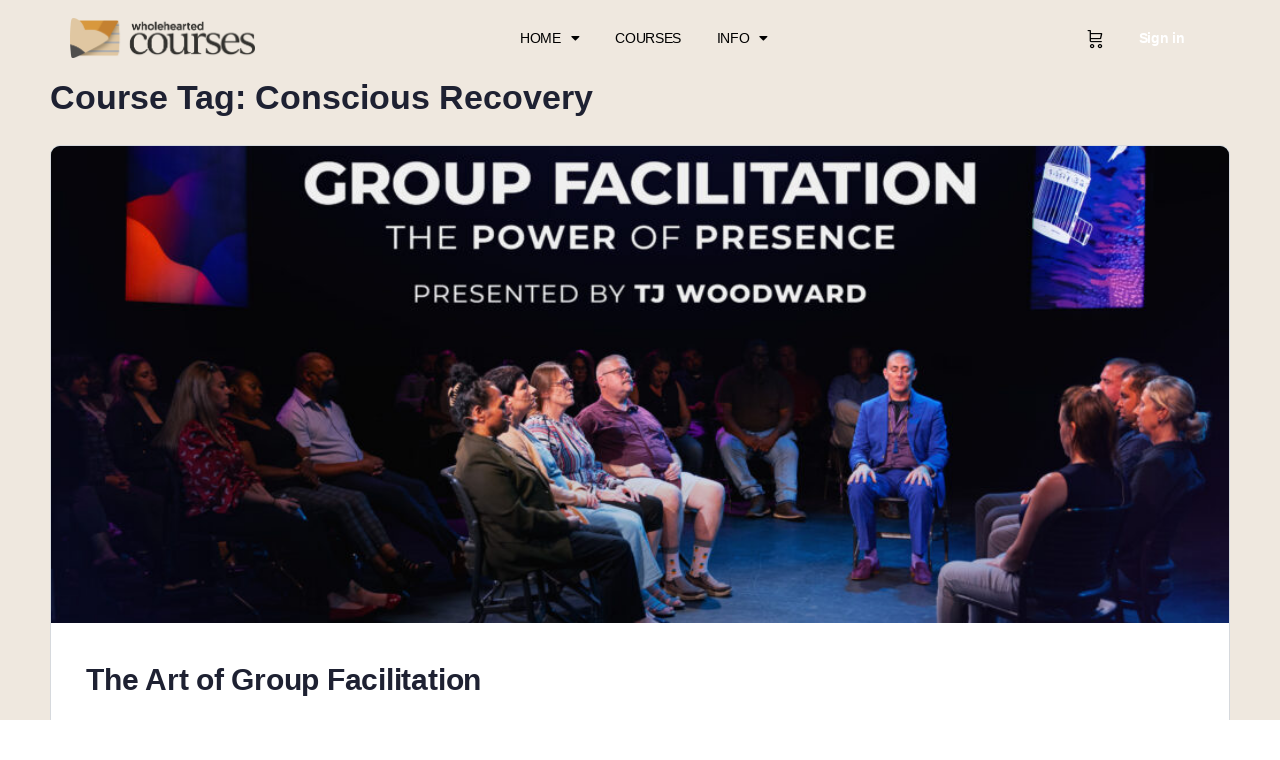

--- FILE ---
content_type: text/html; charset=UTF-8
request_url: https://courses.wholehearted.org/course-tag/conscious-recovery/
body_size: 26974
content:
<!doctype html>
<html lang="en-US">
	<head>
		<meta charset="UTF-8">
		<link rel="profile" href="https://gmpg.org/xfn/11">
		<title>Conscious Recovery &#8211; courses.wholehearted.org</title>
<script type="text/html" id="tmpl-bb-link-preview">
<% if ( link_scrapping ) { %>
	<% if ( link_loading ) { %>
		<span class="bb-url-scrapper-loading bb-ajax-loader"><i class="bb-icon-l bb-icon-spinner animate-spin"></i>Loading preview...</span>
	<% } %>
	<% if ( link_success || link_error ) { %>
		<a title="Cancel Preview" href="#" id="bb-close-link-suggestion">Remove Preview</a>
		<div class="bb-link-preview-container">

			<% if ( link_images && link_images.length && link_success && ! link_error && '' !== link_image_index ) { %>
				<div id="bb-url-scrapper-img-holder">
					<div class="bb-link-preview-image">
						<div class="bb-link-preview-image-cover">
							<img src="<%= link_images[link_image_index] %>"/>
						</div>
						<div class="bb-link-preview-icons">
							<%
							if ( link_images.length > 1 ) { %>
								<a data-bp-tooltip-pos="up" data-bp-tooltip="Change image" href="#" class="icon-exchange toolbar-button bp-tooltip" id="icon-exchange"><i class="bb-icon-l bb-icon-exchange"></i></a>
							<% } %>
							<% if ( link_images.length ) { %>
								<a data-bp-tooltip-pos="up" data-bp-tooltip="Remove image" href="#" class="icon-image-slash toolbar-button bp-tooltip" id="bb-link-preview-remove-image"><i class="bb-icon-l bb-icon-image-slash"></i></a>
							<% } %>
							<a data-bp-tooltip-pos="up" data-bp-tooltip="Confirm" class="toolbar-button bp-tooltip" href="#" id="bb-link-preview-select-image">
								<i class="bb-icon-check bb-icon-l"></i>
							</a>
						</div>
					</div>
					<% if ( link_images.length > 1 ) { %>
						<div class="bb-url-thumb-nav">
							<button type="button" id="bb-url-prevPicButton"><span class="bb-icon-l bb-icon-angle-left"></span></button>
							<button type="button" id="bb-url-nextPicButton"><span class="bb-icon-l bb-icon-angle-right"></span></button>
							<div id="bb-url-scrapper-img-count">
								Image <%= link_image_index + 1 %>&nbsp;of&nbsp;<%= link_images.length %>
							</div>
						</div>
					<% } %>
				</div>
			<% } %>

			<% if ( link_success && ! link_error && link_url ) { %>
				<div class="bb-link-preview-info">
					<% var a = document.createElement('a');
						a.href = link_url;
						var hostname = a.hostname;
						var domainName = hostname.replace('www.', '' );
					%>

					<% if ( 'undefined' !== typeof link_title && link_title.trim() && link_description ) { %>
						<p class="bb-link-preview-link-name"><%= domainName %></p>
					<% } %>

					<% if ( link_success && ! link_error ) { %>
						<p class="bb-link-preview-title"><%= link_title %></p>
					<% } %>

					<% if ( link_success && ! link_error ) { %>
						<div class="bb-link-preview-excerpt"><p><%= link_description %></p></div>
					<% } %>
				</div>
			<% } %>
			<% if ( link_error && ! link_success ) { %>
				<div id="bb-url-error" class="bb-url-error"><%= link_error_msg %></div>
			<% } %>
		</div>
	<% } %>
<% } %>
</script>
<script type="text/html" id="tmpl-profile-card-popup">
	<div id="profile-card" class="bb-profile-card bb-popup-card" data-bp-item-id="" data-bp-item-component="members">

		<div class="skeleton-card">
			<div class="skeleton-card-body">
				<div class="skeleton-card-avatar bb-loading-bg"></div>
				<div class="skeleton-card-entity">
					<div class="skeleton-card-type bb-loading-bg"></div>
					<div class="skeleton-card-heading bb-loading-bg"></div>
					<div class="skeleton-card-meta bb-loading-bg"></div>
				</div>
			</div>
						<div class="skeleton-card-footer skeleton-footer-plain">
				<div class="skeleton-card-button bb-loading-bg"></div>
				<div class="skeleton-card-button bb-loading-bg"></div>
				<div class="skeleton-card-button bb-loading-bg"></div>
			</div>
		</div>

		<div class="bb-card-content">
			<div class="bb-card-body">
				<div class="bb-card-avatar">
					<span class="card-profile-status"></span>
					<img src="" alt="">
				</div>
				<div class="bb-card-entity">
					<div class="bb-card-profile-type"></div>
					<h4 class="bb-card-heading"></h4>
					<div class="bb-card-meta">
						<span class="card-meta-item card-meta-joined">Joined <span></span></span>
						<span class="card-meta-item card-meta-last-active"></span>
											</div>
				</div>
			</div>
			<div class="bb-card-footer">
								<div class="bb-card-action bb-card-action-outline">
					<a href="" class="card-button card-button-profile">View Profile</a>
				</div>
			</div>
		</div>

	</div>
</script>
<script type="text/html" id="tmpl-group-card-popup">
	<div id="group-card" class="bb-group-card bb-popup-card" data-bp-item-id="" data-bp-item-component="groups">

		<div class="skeleton-card">
			<div class="skeleton-card-body">
				<div class="skeleton-card-avatar bb-loading-bg"></div>
				<div class="skeleton-card-entity">
					<div class="skeleton-card-heading bb-loading-bg"></div>
					<div class="skeleton-card-meta bb-loading-bg"></div>
				</div>
			</div>
						<div class="skeleton-card-footer skeleton-footer-plain">
				<div class="skeleton-card-button bb-loading-bg"></div>
				<div class="skeleton-card-button bb-loading-bg"></div>
			</div>
		</div>

		<div class="bb-card-content">
			<div class="bb-card-body">
				<div class="bb-card-avatar">
					<img src="" alt="">
				</div>
				<div class="bb-card-entity">
					<h4 class="bb-card-heading"></h4>
					<div class="bb-card-meta">
						<span class="card-meta-item card-meta-status"></span>
						<span class="card-meta-item card-meta-type"></span>
						<span class="card-meta-item card-meta-last-active"></span>
					</div>
					<div class="card-group-members">
						<span class="bs-group-members"></span>
					</div>
				</div>
			</div>
			<div class="bb-card-footer">
								<div class="bb-card-action bb-card-action-outline">
					<a href="" class="card-button card-button-group">View Group</a>
				</div>
			</div>
		</div>

	</div>
</script>

            <style id="bb_learndash_30_custom_colors">

                
                .learndash-wrapper .bb-single-course-sidebar .ld-status.ld-primary-background {
                    background-color: #e2e7ed !important;
                    color: inherit !important;
                }

                .learndash-wrapper .ld-course-status .ld-status.ld-status-progress.ld-primary-background {
                    background-color: #ebe9e6 !important;
                    color: inherit !important;
                }

                .learndash-wrapper .learndash_content_wrap .wpProQuiz_content .wpProQuiz_button_reShowQuestion:hover {
                    background-color: #fff !important;
                }

                .learndash-wrapper .learndash_content_wrap .wpProQuiz_content .wpProQuiz_toplistTable th {
                    background-color: transparent !important;
                }

                .learndash-wrapper .wpProQuiz_content .wpProQuiz_button:not(.wpProQuiz_button_reShowQuestion):not(.wpProQuiz_button_restartQuiz) {
                    color: #fff !important;
                }

                .learndash-wrapper .wpProQuiz_content .wpProQuiz_button.wpProQuiz_button_restartQuiz {
                    color: #fff !important;
                }

                .wpProQuiz_content .wpProQuiz_results > div > .wpProQuiz_button,
                .learndash-wrapper .bb-learndash-content-wrap .ld-item-list .ld-item-list-item a.ld-item-name:hover,
                .learndash-wrapper .bb-learndash-content-wrap .ld-item-list .ld-item-list-item .ld-item-list-item-preview:hover a.ld-item-name .ld-item-title,
                .learndash-wrapper .bb-learndash-content-wrap .ld-item-list .ld-item-list-item .ld-item-list-item-preview:hover .ld-expand-button .ld-icon-arrow-down,
                .lms-topic-sidebar-wrapper .lms-lessions-list > ol li a.bb-lesson-head:hover,
                .learndash-wrapper .bb-learndash-content-wrap .ld-primary-color-hover:hover,
                .learndash-wrapper .learndash_content_wrap .ld-table-list-item-quiz .ld-primary-color-hover:hover .ld-item-title,
                .learndash-wrapper .ld-item-list-item-expanded .ld-table-list-items .ld-table-list-item .ld-table-list-item-quiz .ld-primary-color-hover:hover .ld-item-title,
                .learndash-wrapper .ld-table-list .ld-table-list-items div.ld-table-list-item a.ld-table-list-item-preview:hover .ld-topic-title,
                .lms-lesson-content .bb-type-list li a:hover,
                .lms-lesson-content .lms-quiz-list li a:hover,
                .learndash-wrapper .ld-expand-button.ld-button-alternate:hover .ld-icon-arrow-down,
                .learndash-wrapper .ld-table-list .ld-table-list-items div.ld-table-list-item a.ld-table-list-item-preview:hover .ld-topic-title:before,
                .bb-lessons-list .lms-toggle-lesson i:hover,
                .lms-topic-sidebar-wrapper .lms-course-quizzes-list > ul li a:hover,
                .lms-topic-sidebar-wrapper .lms-course-members-list .course-members-list a:hover,
                .lms-topic-sidebar-wrapper .lms-course-members-list .bb-course-member-wrap > .list-members-extra,
                .lms-topic-sidebar-wrapper .lms-course-members-list .bb-course-member-wrap > .list-members-extra:hover,
                .learndash-wrapper .ld-item-list .ld-item-list-item.ld-item-lesson-item .ld-item-list-item-preview .ld-item-name .ld-item-title .ld-item-components span,
                .bb-about-instructor h5 a:hover,
                .learndash_content_wrap .comment-respond .comment-author:hover,
                .single-sfwd-courses .comment-respond .comment-author:hover {
                    color: #6ec1e4 !important;
                }

                .learndash-wrapper .learndash_content_wrap #quiz_continue_link,
                .learndash-wrapper .learndash_content_wrap .learndash_mark_complete_button,
                .learndash-wrapper .learndash_content_wrap #learndash_mark_complete_button,
                .learndash-wrapper .learndash_content_wrap .ld-status-complete,
                .learndash-wrapper .learndash_content_wrap .ld-alert-success .ld-button,
                .learndash-wrapper .learndash_content_wrap .ld-alert-success .ld-alert-icon,
                .wpProQuiz_questionList[data-type="assessment_answer"] .wpProQuiz_questionListItem label.is-selected:before,
                .wpProQuiz_questionList[data-type="single"] .wpProQuiz_questionListItem label.is-selected:before,
                .wpProQuiz_questionList[data-type="multiple"] .wpProQuiz_questionListItem label.is-selected:before {
                    background-color: #6ec1e4 !important;
                }

                .wpProQuiz_content .wpProQuiz_results > div > .wpProQuiz_button,
                .wpProQuiz_questionList[data-type="multiple"] .wpProQuiz_questionListItem label.is-selected:before {
                    border-color: #6ec1e4 !important;
                }

                .learndash-wrapper .wpProQuiz_content .wpProQuiz_button.wpProQuiz_button_restartQuiz,
                .learndash-wrapper .wpProQuiz_content .wpProQuiz_button.wpProQuiz_button_restartQuiz:hover,
                #learndash-page-content .sfwd-course-nav .learndash_next_prev_link a:hover,
                .bb-cover-list-item .ld-primary-background {
                    background-color: #6ec1e4 !important;
                }

                
                
                .lms-topic-sidebar-wrapper .ld-secondary-background,
                .i-progress.i-progress-completed,
                .bb-cover-list-item .ld-secondary-background,
                .learndash-wrapper .ld-status-icon.ld-status-complete.ld-secondary-background,
                .learndash-wrapper .ld-status-icon.ld-quiz-complete,
                .ld-progress-bar .ld-progress-bar-percentage.ld-secondary-background {
                    background-color: #d1543f !important;
                }

                .bb-progress .bb-progress-circle {
                    border-color: #d1543f !important;
                }

                .learndash-wrapper .ld-alert-success {
                    border-color: #DCDFE3 !important;
                }

                .learndash-wrapper .ld-secondary-in-progress-icon {
                    color: #d1543f !important;
                }

                .learndash-wrapper .bb-learndash-content-wrap .ld-secondary-in-progress-icon {
                    border-left-color: #DEDFE2 !important;
                    border-top-color: #DEDFE2 !important;
                }

                
                
                .learndash-wrapper .ld-item-list .ld-item-list-item.ld-item-lesson-item .ld-item-name .ld-item-title .ld-item-components span.ld-status-waiting,
                .learndash-wrapper .ld-item-list .ld-item-list-item.ld-item-lesson-item .ld-item-name .ld-item-title .ld-item-components span.ld-status-waiting span.ld-icon,
                .learndash-wrapper .ld-status-waiting {
                    background-color: #c10000 !important;
                }

                
            </style>

			<meta name='robots' content='max-image-preview:large' />
	<style>img:is([sizes="auto" i], [sizes^="auto," i]) { contain-intrinsic-size: 3000px 1500px }</style>
	<link rel='dns-prefetch' href='//player.vimeo.com' />
<link rel="alternate" type="application/rss+xml" title="courses.wholehearted.org &raquo; Feed" href="https://courses.wholehearted.org/feed/" />
<link rel="alternate" type="application/rss+xml" title="courses.wholehearted.org &raquo; Comments Feed" href="https://courses.wholehearted.org/comments/feed/" />
<link rel="alternate" type="application/rss+xml" title="courses.wholehearted.org &raquo; Conscious Recovery Course Tag Feed" href="https://courses.wholehearted.org/course-tag/conscious-recovery/feed/" />
<script type="text/javascript">
/* <![CDATA[ */
window._wpemojiSettings = {"baseUrl":"https:\/\/s.w.org\/images\/core\/emoji\/16.0.1\/72x72\/","ext":".png","svgUrl":"https:\/\/s.w.org\/images\/core\/emoji\/16.0.1\/svg\/","svgExt":".svg","source":{"concatemoji":"https:\/\/courses.wholehearted.org\/wp-includes\/js\/wp-emoji-release.min.js?ver=6.8.3"}};
/*! This file is auto-generated */
!function(s,n){var o,i,e;function c(e){try{var t={supportTests:e,timestamp:(new Date).valueOf()};sessionStorage.setItem(o,JSON.stringify(t))}catch(e){}}function p(e,t,n){e.clearRect(0,0,e.canvas.width,e.canvas.height),e.fillText(t,0,0);var t=new Uint32Array(e.getImageData(0,0,e.canvas.width,e.canvas.height).data),a=(e.clearRect(0,0,e.canvas.width,e.canvas.height),e.fillText(n,0,0),new Uint32Array(e.getImageData(0,0,e.canvas.width,e.canvas.height).data));return t.every(function(e,t){return e===a[t]})}function u(e,t){e.clearRect(0,0,e.canvas.width,e.canvas.height),e.fillText(t,0,0);for(var n=e.getImageData(16,16,1,1),a=0;a<n.data.length;a++)if(0!==n.data[a])return!1;return!0}function f(e,t,n,a){switch(t){case"flag":return n(e,"\ud83c\udff3\ufe0f\u200d\u26a7\ufe0f","\ud83c\udff3\ufe0f\u200b\u26a7\ufe0f")?!1:!n(e,"\ud83c\udde8\ud83c\uddf6","\ud83c\udde8\u200b\ud83c\uddf6")&&!n(e,"\ud83c\udff4\udb40\udc67\udb40\udc62\udb40\udc65\udb40\udc6e\udb40\udc67\udb40\udc7f","\ud83c\udff4\u200b\udb40\udc67\u200b\udb40\udc62\u200b\udb40\udc65\u200b\udb40\udc6e\u200b\udb40\udc67\u200b\udb40\udc7f");case"emoji":return!a(e,"\ud83e\udedf")}return!1}function g(e,t,n,a){var r="undefined"!=typeof WorkerGlobalScope&&self instanceof WorkerGlobalScope?new OffscreenCanvas(300,150):s.createElement("canvas"),o=r.getContext("2d",{willReadFrequently:!0}),i=(o.textBaseline="top",o.font="600 32px Arial",{});return e.forEach(function(e){i[e]=t(o,e,n,a)}),i}function t(e){var t=s.createElement("script");t.src=e,t.defer=!0,s.head.appendChild(t)}"undefined"!=typeof Promise&&(o="wpEmojiSettingsSupports",i=["flag","emoji"],n.supports={everything:!0,everythingExceptFlag:!0},e=new Promise(function(e){s.addEventListener("DOMContentLoaded",e,{once:!0})}),new Promise(function(t){var n=function(){try{var e=JSON.parse(sessionStorage.getItem(o));if("object"==typeof e&&"number"==typeof e.timestamp&&(new Date).valueOf()<e.timestamp+604800&&"object"==typeof e.supportTests)return e.supportTests}catch(e){}return null}();if(!n){if("undefined"!=typeof Worker&&"undefined"!=typeof OffscreenCanvas&&"undefined"!=typeof URL&&URL.createObjectURL&&"undefined"!=typeof Blob)try{var e="postMessage("+g.toString()+"("+[JSON.stringify(i),f.toString(),p.toString(),u.toString()].join(",")+"));",a=new Blob([e],{type:"text/javascript"}),r=new Worker(URL.createObjectURL(a),{name:"wpTestEmojiSupports"});return void(r.onmessage=function(e){c(n=e.data),r.terminate(),t(n)})}catch(e){}c(n=g(i,f,p,u))}t(n)}).then(function(e){for(var t in e)n.supports[t]=e[t],n.supports.everything=n.supports.everything&&n.supports[t],"flag"!==t&&(n.supports.everythingExceptFlag=n.supports.everythingExceptFlag&&n.supports[t]);n.supports.everythingExceptFlag=n.supports.everythingExceptFlag&&!n.supports.flag,n.DOMReady=!1,n.readyCallback=function(){n.DOMReady=!0}}).then(function(){return e}).then(function(){var e;n.supports.everything||(n.readyCallback(),(e=n.source||{}).concatemoji?t(e.concatemoji):e.wpemoji&&e.twemoji&&(t(e.twemoji),t(e.wpemoji)))}))}((window,document),window._wpemojiSettings);
/* ]]> */
</script>
<link rel='stylesheet' id='bp-nouveau-icons-map-css' href='https://courses.wholehearted.org/wp-content/plugins/buddyboss-platform/bp-templates/bp-nouveau/icons/css/icons-map.min.css?ver=2.15.2' type='text/css' media='all' />
<link rel='stylesheet' id='bp-nouveau-bb-icons-css' href='https://courses.wholehearted.org/wp-content/plugins/buddyboss-platform/bp-templates/bp-nouveau/icons/css/bb-icons.min.css?ver=1.0.8' type='text/css' media='all' />
<link rel='stylesheet' id='dashicons-css' href='https://courses.wholehearted.org/wp-includes/css/dashicons.min.css?ver=6.8.3' type='text/css' media='all' />
<link rel='stylesheet' id='bp-nouveau-css' href='https://courses.wholehearted.org/wp-content/plugins/buddyboss-platform/bp-templates/bp-nouveau/css/buddypress.min.css?ver=2.15.2' type='text/css' media='all' />
<style id='bp-nouveau-inline-css' type='text/css'>
.list-wrap .bs-group-cover a:before{ background:unset; }
</style>
<link rel='stylesheet' id='buddyboss_legacy-css' href='https://courses.wholehearted.org/wp-content/themes/buddyboss-theme/inc/plugins/buddyboss-menu-icons/vendor/kucrut/icon-picker/css/types/buddyboss_legacy.css?ver=1.0' type='text/css' media='all' />
<link rel='stylesheet' id='elementor-icons-css' href='https://courses.wholehearted.org/wp-content/plugins/elementor/assets/lib/eicons/css/elementor-icons.min.css?ver=5.44.0' type='text/css' media='all' />
<link rel='stylesheet' id='elementor-common-css' href='https://courses.wholehearted.org/wp-content/plugins/elementor/assets/css/common.min.css?ver=3.33.2' type='text/css' media='all' />
<link rel='stylesheet' id='e-theme-ui-light-css' href='https://courses.wholehearted.org/wp-content/plugins/elementor/assets/css/theme-light.min.css?ver=3.33.2' type='text/css' media='all' />
<link rel='stylesheet' id='vimeo-for-wordpress-public-css' href='https://courses.wholehearted.org/wp-content/plugins/vimeo/build/style-index.css?ver=1.2.2' type='text/css' media='all' />
<link rel='stylesheet' id='wp-block-library-css' href='https://courses.wholehearted.org/wp-includes/css/dist/block-library/style.min.css?ver=6.8.3' type='text/css' media='all' />
<style id='classic-theme-styles-inline-css' type='text/css'>
/*! This file is auto-generated */
.wp-block-button__link{color:#fff;background-color:#32373c;border-radius:9999px;box-shadow:none;text-decoration:none;padding:calc(.667em + 2px) calc(1.333em + 2px);font-size:1.125em}.wp-block-file__button{background:#32373c;color:#fff;text-decoration:none}
</style>
<link rel='stylesheet' id='bb_theme_block-buddypanel-style-css-css' href='https://courses.wholehearted.org/wp-content/themes/buddyboss-theme/blocks/buddypanel/build/style-buddypanel.css?ver=a43481f57c3cc73f6cce06223a569c14' type='text/css' media='all' />
<style id='global-styles-inline-css' type='text/css'>
:root{--wp--preset--aspect-ratio--square: 1;--wp--preset--aspect-ratio--4-3: 4/3;--wp--preset--aspect-ratio--3-4: 3/4;--wp--preset--aspect-ratio--3-2: 3/2;--wp--preset--aspect-ratio--2-3: 2/3;--wp--preset--aspect-ratio--16-9: 16/9;--wp--preset--aspect-ratio--9-16: 9/16;--wp--preset--color--black: #000000;--wp--preset--color--cyan-bluish-gray: #abb8c3;--wp--preset--color--white: #ffffff;--wp--preset--color--pale-pink: #f78da7;--wp--preset--color--vivid-red: #cf2e2e;--wp--preset--color--luminous-vivid-orange: #ff6900;--wp--preset--color--luminous-vivid-amber: #fcb900;--wp--preset--color--light-green-cyan: #7bdcb5;--wp--preset--color--vivid-green-cyan: #00d084;--wp--preset--color--pale-cyan-blue: #8ed1fc;--wp--preset--color--vivid-cyan-blue: #0693e3;--wp--preset--color--vivid-purple: #9b51e0;--wp--preset--gradient--vivid-cyan-blue-to-vivid-purple: linear-gradient(135deg,rgba(6,147,227,1) 0%,rgb(155,81,224) 100%);--wp--preset--gradient--light-green-cyan-to-vivid-green-cyan: linear-gradient(135deg,rgb(122,220,180) 0%,rgb(0,208,130) 100%);--wp--preset--gradient--luminous-vivid-amber-to-luminous-vivid-orange: linear-gradient(135deg,rgba(252,185,0,1) 0%,rgba(255,105,0,1) 100%);--wp--preset--gradient--luminous-vivid-orange-to-vivid-red: linear-gradient(135deg,rgba(255,105,0,1) 0%,rgb(207,46,46) 100%);--wp--preset--gradient--very-light-gray-to-cyan-bluish-gray: linear-gradient(135deg,rgb(238,238,238) 0%,rgb(169,184,195) 100%);--wp--preset--gradient--cool-to-warm-spectrum: linear-gradient(135deg,rgb(74,234,220) 0%,rgb(151,120,209) 20%,rgb(207,42,186) 40%,rgb(238,44,130) 60%,rgb(251,105,98) 80%,rgb(254,248,76) 100%);--wp--preset--gradient--blush-light-purple: linear-gradient(135deg,rgb(255,206,236) 0%,rgb(152,150,240) 100%);--wp--preset--gradient--blush-bordeaux: linear-gradient(135deg,rgb(254,205,165) 0%,rgb(254,45,45) 50%,rgb(107,0,62) 100%);--wp--preset--gradient--luminous-dusk: linear-gradient(135deg,rgb(255,203,112) 0%,rgb(199,81,192) 50%,rgb(65,88,208) 100%);--wp--preset--gradient--pale-ocean: linear-gradient(135deg,rgb(255,245,203) 0%,rgb(182,227,212) 50%,rgb(51,167,181) 100%);--wp--preset--gradient--electric-grass: linear-gradient(135deg,rgb(202,248,128) 0%,rgb(113,206,126) 100%);--wp--preset--gradient--midnight: linear-gradient(135deg,rgb(2,3,129) 0%,rgb(40,116,252) 100%);--wp--preset--font-size--small: 13px;--wp--preset--font-size--medium: 20px;--wp--preset--font-size--large: 36px;--wp--preset--font-size--x-large: 42px;--wp--preset--spacing--20: 0.44rem;--wp--preset--spacing--30: 0.67rem;--wp--preset--spacing--40: 1rem;--wp--preset--spacing--50: 1.5rem;--wp--preset--spacing--60: 2.25rem;--wp--preset--spacing--70: 3.38rem;--wp--preset--spacing--80: 5.06rem;--wp--preset--shadow--natural: 6px 6px 9px rgba(0, 0, 0, 0.2);--wp--preset--shadow--deep: 12px 12px 50px rgba(0, 0, 0, 0.4);--wp--preset--shadow--sharp: 6px 6px 0px rgba(0, 0, 0, 0.2);--wp--preset--shadow--outlined: 6px 6px 0px -3px rgba(255, 255, 255, 1), 6px 6px rgba(0, 0, 0, 1);--wp--preset--shadow--crisp: 6px 6px 0px rgba(0, 0, 0, 1);}:where(.is-layout-flex){gap: 0.5em;}:where(.is-layout-grid){gap: 0.5em;}body .is-layout-flex{display: flex;}.is-layout-flex{flex-wrap: wrap;align-items: center;}.is-layout-flex > :is(*, div){margin: 0;}body .is-layout-grid{display: grid;}.is-layout-grid > :is(*, div){margin: 0;}:where(.wp-block-columns.is-layout-flex){gap: 2em;}:where(.wp-block-columns.is-layout-grid){gap: 2em;}:where(.wp-block-post-template.is-layout-flex){gap: 1.25em;}:where(.wp-block-post-template.is-layout-grid){gap: 1.25em;}.has-black-color{color: var(--wp--preset--color--black) !important;}.has-cyan-bluish-gray-color{color: var(--wp--preset--color--cyan-bluish-gray) !important;}.has-white-color{color: var(--wp--preset--color--white) !important;}.has-pale-pink-color{color: var(--wp--preset--color--pale-pink) !important;}.has-vivid-red-color{color: var(--wp--preset--color--vivid-red) !important;}.has-luminous-vivid-orange-color{color: var(--wp--preset--color--luminous-vivid-orange) !important;}.has-luminous-vivid-amber-color{color: var(--wp--preset--color--luminous-vivid-amber) !important;}.has-light-green-cyan-color{color: var(--wp--preset--color--light-green-cyan) !important;}.has-vivid-green-cyan-color{color: var(--wp--preset--color--vivid-green-cyan) !important;}.has-pale-cyan-blue-color{color: var(--wp--preset--color--pale-cyan-blue) !important;}.has-vivid-cyan-blue-color{color: var(--wp--preset--color--vivid-cyan-blue) !important;}.has-vivid-purple-color{color: var(--wp--preset--color--vivid-purple) !important;}.has-black-background-color{background-color: var(--wp--preset--color--black) !important;}.has-cyan-bluish-gray-background-color{background-color: var(--wp--preset--color--cyan-bluish-gray) !important;}.has-white-background-color{background-color: var(--wp--preset--color--white) !important;}.has-pale-pink-background-color{background-color: var(--wp--preset--color--pale-pink) !important;}.has-vivid-red-background-color{background-color: var(--wp--preset--color--vivid-red) !important;}.has-luminous-vivid-orange-background-color{background-color: var(--wp--preset--color--luminous-vivid-orange) !important;}.has-luminous-vivid-amber-background-color{background-color: var(--wp--preset--color--luminous-vivid-amber) !important;}.has-light-green-cyan-background-color{background-color: var(--wp--preset--color--light-green-cyan) !important;}.has-vivid-green-cyan-background-color{background-color: var(--wp--preset--color--vivid-green-cyan) !important;}.has-pale-cyan-blue-background-color{background-color: var(--wp--preset--color--pale-cyan-blue) !important;}.has-vivid-cyan-blue-background-color{background-color: var(--wp--preset--color--vivid-cyan-blue) !important;}.has-vivid-purple-background-color{background-color: var(--wp--preset--color--vivid-purple) !important;}.has-black-border-color{border-color: var(--wp--preset--color--black) !important;}.has-cyan-bluish-gray-border-color{border-color: var(--wp--preset--color--cyan-bluish-gray) !important;}.has-white-border-color{border-color: var(--wp--preset--color--white) !important;}.has-pale-pink-border-color{border-color: var(--wp--preset--color--pale-pink) !important;}.has-vivid-red-border-color{border-color: var(--wp--preset--color--vivid-red) !important;}.has-luminous-vivid-orange-border-color{border-color: var(--wp--preset--color--luminous-vivid-orange) !important;}.has-luminous-vivid-amber-border-color{border-color: var(--wp--preset--color--luminous-vivid-amber) !important;}.has-light-green-cyan-border-color{border-color: var(--wp--preset--color--light-green-cyan) !important;}.has-vivid-green-cyan-border-color{border-color: var(--wp--preset--color--vivid-green-cyan) !important;}.has-pale-cyan-blue-border-color{border-color: var(--wp--preset--color--pale-cyan-blue) !important;}.has-vivid-cyan-blue-border-color{border-color: var(--wp--preset--color--vivid-cyan-blue) !important;}.has-vivid-purple-border-color{border-color: var(--wp--preset--color--vivid-purple) !important;}.has-vivid-cyan-blue-to-vivid-purple-gradient-background{background: var(--wp--preset--gradient--vivid-cyan-blue-to-vivid-purple) !important;}.has-light-green-cyan-to-vivid-green-cyan-gradient-background{background: var(--wp--preset--gradient--light-green-cyan-to-vivid-green-cyan) !important;}.has-luminous-vivid-amber-to-luminous-vivid-orange-gradient-background{background: var(--wp--preset--gradient--luminous-vivid-amber-to-luminous-vivid-orange) !important;}.has-luminous-vivid-orange-to-vivid-red-gradient-background{background: var(--wp--preset--gradient--luminous-vivid-orange-to-vivid-red) !important;}.has-very-light-gray-to-cyan-bluish-gray-gradient-background{background: var(--wp--preset--gradient--very-light-gray-to-cyan-bluish-gray) !important;}.has-cool-to-warm-spectrum-gradient-background{background: var(--wp--preset--gradient--cool-to-warm-spectrum) !important;}.has-blush-light-purple-gradient-background{background: var(--wp--preset--gradient--blush-light-purple) !important;}.has-blush-bordeaux-gradient-background{background: var(--wp--preset--gradient--blush-bordeaux) !important;}.has-luminous-dusk-gradient-background{background: var(--wp--preset--gradient--luminous-dusk) !important;}.has-pale-ocean-gradient-background{background: var(--wp--preset--gradient--pale-ocean) !important;}.has-electric-grass-gradient-background{background: var(--wp--preset--gradient--electric-grass) !important;}.has-midnight-gradient-background{background: var(--wp--preset--gradient--midnight) !important;}.has-small-font-size{font-size: var(--wp--preset--font-size--small) !important;}.has-medium-font-size{font-size: var(--wp--preset--font-size--medium) !important;}.has-large-font-size{font-size: var(--wp--preset--font-size--large) !important;}.has-x-large-font-size{font-size: var(--wp--preset--font-size--x-large) !important;}
:where(.wp-block-post-template.is-layout-flex){gap: 1.25em;}:where(.wp-block-post-template.is-layout-grid){gap: 1.25em;}
:where(.wp-block-columns.is-layout-flex){gap: 2em;}:where(.wp-block-columns.is-layout-grid){gap: 2em;}
:root :where(.wp-block-pullquote){font-size: 1.5em;line-height: 1.6;}
</style>
<link rel='stylesheet' id='bb-pro-enqueue-scripts-css' href='https://courses.wholehearted.org/wp-content/plugins/buddyboss-platform-pro/assets/css/index.min.css?ver=2.10.1' type='text/css' media='all' />
<link rel='stylesheet' id='bb-access-control-css' href='https://courses.wholehearted.org/wp-content/plugins/buddyboss-platform-pro/includes/access-control/assets/css/bb-access-control.min.css?ver=2.10.1' type='text/css' media='all' />
<link rel='stylesheet' id='bb-polls-style-css' href='https://courses.wholehearted.org/wp-content/plugins/buddyboss-platform-pro/includes/polls/assets/css/bb-polls.min.css?ver=2.10.1' type='text/css' media='all' />
<link rel='stylesheet' id='bb-schedule-posts-css' href='https://courses.wholehearted.org/wp-content/plugins/buddyboss-platform-pro/includes/schedule-posts/assets/css/bb-schedule-posts.min.css?ver=2.10.1' type='text/css' media='all' />
<link rel='stylesheet' id='bb-activity-post-feature-image-css' href='https://courses.wholehearted.org/wp-content/plugins/buddyboss-platform-pro/includes/platform-settings/activity/post-feature-image/assets/css/bb-activity-post-feature-image.min.css?ver=2.10.1' type='text/css' media='all' />
<link rel='stylesheet' id='bb-cropper-css-css' href='https://courses.wholehearted.org/wp-content/plugins/buddyboss-platform/bp-core/css/vendor/cropper.min.css?ver=2.15.2' type='text/css' media='all' />
<link rel='stylesheet' id='bb-meprlms-frontend-css' href='https://courses.wholehearted.org/wp-content/plugins/buddyboss-platform-pro/includes/integrations/meprlms/assets/css/meprlms-frontend.min.css?ver=2.15.2' type='text/css' media='all' />
<link rel='stylesheet' id='bb-tutorlms-admin-css' href='https://courses.wholehearted.org/wp-content/plugins/buddyboss-platform-pro/includes/integrations/tutorlms/assets/css/bb-tutorlms-admin.min.css?ver=2.15.2' type='text/css' media='all' />
<link rel='stylesheet' id='learndash-notes-css' href='https://courses.wholehearted.org/wp-content/plugins/learndash-notes/css/note.css?ver=1.6.5.2' type='text/css' media='all' />
<link rel='stylesheet' id='learndash_quiz_front_css-css' href='//courses.wholehearted.org/wp-content/plugins/sfwd-lms/themes/legacy/templates/learndash_quiz_front.min.css?ver=4.3.0.2' type='text/css' media='all' />
<link rel='stylesheet' id='jquery-dropdown-css-css' href='//courses.wholehearted.org/wp-content/plugins/sfwd-lms/assets/css/jquery.dropdown.min.css?ver=4.3.0.2' type='text/css' media='all' />
<link rel='stylesheet' id='learndash_lesson_video-css' href='//courses.wholehearted.org/wp-content/plugins/sfwd-lms/themes/legacy/templates/learndash_lesson_video.min.css?ver=4.3.0.2' type='text/css' media='all' />
<link rel='stylesheet' id='wholehearted-css-css' href='https://courses.wholehearted.org/wp-content/plugins/wholehearted/css/whole_styles.css?ver=1756989085' type='text/css' media='all' />
<link rel='stylesheet' id='woocommerce-layout-css' href='https://courses.wholehearted.org/wp-content/plugins/woocommerce/assets/css/woocommerce-layout.css?ver=10.3.7' type='text/css' media='all' />
<link rel='stylesheet' id='woocommerce-smallscreen-css' href='https://courses.wholehearted.org/wp-content/plugins/woocommerce/assets/css/woocommerce-smallscreen.css?ver=10.3.7' type='text/css' media='only screen and (max-width: 768px)' />
<link rel='stylesheet' id='woocommerce-general-css' href='https://courses.wholehearted.org/wp-content/plugins/woocommerce/assets/css/woocommerce.css?ver=10.3.7' type='text/css' media='all' />
<style id='woocommerce-inline-inline-css' type='text/css'>
.woocommerce form .form-row .required { visibility: visible; }
</style>
<link rel='stylesheet' id='affwp-forms-css' href='https://courses.wholehearted.org/wp-content/plugins/affiliate-wp/assets/css/forms.min.css?ver=2.30.1' type='text/css' media='all' />
<link rel='stylesheet' id='brands-styles-css' href='https://courses.wholehearted.org/wp-content/plugins/woocommerce/assets/css/brands.css?ver=10.3.7' type='text/css' media='all' />
<link rel='stylesheet' id='learndash-front-css' href='//courses.wholehearted.org/wp-content/plugins/sfwd-lms/themes/ld30/assets/css/learndash.min.css?ver=4.3.0.2' type='text/css' media='all' />
<style id='learndash-front-inline-css' type='text/css'>
		.learndash-wrapper .ld-item-list .ld-item-list-item.ld-is-next,
		.learndash-wrapper .wpProQuiz_content .wpProQuiz_questionListItem label:focus-within {
			border-color: #6ec1e4;
		}

		/*
		.learndash-wrapper a:not(.ld-button):not(#quiz_continue_link):not(.ld-focus-menu-link):not(.btn-blue):not(#quiz_continue_link):not(.ld-js-register-account):not(#ld-focus-mode-course-heading):not(#btn-join):not(.ld-item-name):not(.ld-table-list-item-preview):not(.ld-lesson-item-preview-heading),
		 */

		.learndash-wrapper .ld-breadcrumbs a,
		.learndash-wrapper .ld-lesson-item.ld-is-current-lesson .ld-lesson-item-preview-heading,
		.learndash-wrapper .ld-lesson-item.ld-is-current-lesson .ld-lesson-title,
		.learndash-wrapper .ld-primary-color-hover:hover,
		.learndash-wrapper .ld-primary-color,
		.learndash-wrapper .ld-primary-color-hover:hover,
		.learndash-wrapper .ld-primary-color,
		.learndash-wrapper .ld-tabs .ld-tabs-navigation .ld-tab.ld-active,
		.learndash-wrapper .ld-button.ld-button-transparent,
		.learndash-wrapper .ld-button.ld-button-reverse,
		.learndash-wrapper .ld-icon-certificate,
		.learndash-wrapper .ld-login-modal .ld-login-modal-login .ld-modal-heading,
		#wpProQuiz_user_content a,
		.learndash-wrapper .ld-item-list .ld-item-list-item a.ld-item-name:hover,
		.learndash-wrapper .ld-focus-comments__heading-actions .ld-expand-button,
		.learndash-wrapper .ld-focus-comments__heading a,
		.learndash-wrapper .ld-focus-comments .comment-respond a,
		.learndash-wrapper .ld-focus-comment .ld-comment-reply a.comment-reply-link:hover,
		.learndash-wrapper .ld-expand-button.ld-button-alternate {
			color: #6ec1e4 !important;
		}

		.learndash-wrapper .ld-focus-comment.bypostauthor>.ld-comment-wrapper,
		.learndash-wrapper .ld-focus-comment.role-group_leader>.ld-comment-wrapper,
		.learndash-wrapper .ld-focus-comment.role-administrator>.ld-comment-wrapper {
			background-color:rgba(110, 193, 228, 0.03) !important;
		}


		.learndash-wrapper .ld-primary-background,
		.learndash-wrapper .ld-tabs .ld-tabs-navigation .ld-tab.ld-active:after {
			background: #6ec1e4 !important;
		}



		.learndash-wrapper .ld-course-navigation .ld-lesson-item.ld-is-current-lesson .ld-status-incomplete,
		.learndash-wrapper .ld-focus-comment.bypostauthor:not(.ptype-sfwd-assignment) >.ld-comment-wrapper>.ld-comment-avatar img,
		.learndash-wrapper .ld-focus-comment.role-group_leader>.ld-comment-wrapper>.ld-comment-avatar img,
		.learndash-wrapper .ld-focus-comment.role-administrator>.ld-comment-wrapper>.ld-comment-avatar img {
			border-color: #6ec1e4 !important;
		}



		.learndash-wrapper .ld-loading::before {
			border-top:3px solid #6ec1e4 !important;
		}

		.learndash-wrapper .ld-button:hover:not(.learndash-link-previous-incomplete):not(.ld-button-transparent),
		#learndash-tooltips .ld-tooltip:after,
		#learndash-tooltips .ld-tooltip,
		.learndash-wrapper .ld-primary-background,
		.learndash-wrapper .btn-join,
		.learndash-wrapper #btn-join,
		.learndash-wrapper .ld-button:not(.ld-button-reverse):not(.learndash-link-previous-incomplete):not(.ld-button-transparent),
		.learndash-wrapper .ld-expand-button,
		.learndash-wrapper .wpProQuiz_content .wpProQuiz_button:not(.wpProQuiz_button_reShowQuestion):not(.wpProQuiz_button_restartQuiz),
		.learndash-wrapper .wpProQuiz_content .wpProQuiz_button2,
		.learndash-wrapper .ld-focus .ld-focus-sidebar .ld-course-navigation-heading,
		.learndash-wrapper .ld-focus .ld-focus-sidebar .ld-focus-sidebar-trigger,
		.learndash-wrapper .ld-focus-comments .form-submit #submit,
		.learndash-wrapper .ld-login-modal input[type='submit'],
		.learndash-wrapper .ld-login-modal .ld-login-modal-register,
		.learndash-wrapper .wpProQuiz_content .wpProQuiz_certificate a.btn-blue,
		.learndash-wrapper .ld-focus .ld-focus-header .ld-user-menu .ld-user-menu-items a,
		#wpProQuiz_user_content table.wp-list-table thead th,
		#wpProQuiz_overlay_close,
		.learndash-wrapper .ld-expand-button.ld-button-alternate .ld-icon {
			background-color: #6ec1e4 !important;
		}

		.learndash-wrapper .ld-focus .ld-focus-header .ld-user-menu .ld-user-menu-items:before {
			border-bottom-color: #6ec1e4 !important;
		}

		.learndash-wrapper .ld-button.ld-button-transparent:hover {
			background: transparent !important;
		}

		.learndash-wrapper .ld-focus .ld-focus-header .sfwd-mark-complete .learndash_mark_complete_button,
		.learndash-wrapper .ld-focus .ld-focus-header #sfwd-mark-complete #learndash_mark_complete_button,
		.learndash-wrapper .ld-button.ld-button-transparent,
		.learndash-wrapper .ld-button.ld-button-alternate,
		.learndash-wrapper .ld-expand-button.ld-button-alternate {
			background-color:transparent !important;
		}

		.learndash-wrapper .ld-focus-header .ld-user-menu .ld-user-menu-items a,
		.learndash-wrapper .ld-button.ld-button-reverse:hover,
		.learndash-wrapper .ld-alert-success .ld-alert-icon.ld-icon-certificate,
		.learndash-wrapper .ld-alert-warning .ld-button:not(.learndash-link-previous-incomplete),
		.learndash-wrapper .ld-primary-background.ld-status {
			color:white !important;
		}

		.learndash-wrapper .ld-status.ld-status-unlocked {
			background-color: rgba(110,193,228,0.2) !important;
			color: #6ec1e4 !important;
		}

		.learndash-wrapper .wpProQuiz_content .wpProQuiz_addToplist {
			background-color: rgba(110,193,228,0.1) !important;
			border: 1px solid #6ec1e4 !important;
		}

		.learndash-wrapper .wpProQuiz_content .wpProQuiz_toplistTable th {
			background: #6ec1e4 !important;
		}

		.learndash-wrapper .wpProQuiz_content .wpProQuiz_toplistTrOdd {
			background-color: rgba(110,193,228,0.1) !important;
		}

		.learndash-wrapper .wpProQuiz_content .wpProQuiz_reviewDiv li.wpProQuiz_reviewQuestionTarget {
			background-color: #6ec1e4 !important;
		}
		.learndash-wrapper .wpProQuiz_content .wpProQuiz_time_limit .wpProQuiz_progress {
			background-color: #6ec1e4 !important;
		}
		
		.learndash-wrapper #quiz_continue_link,
		.learndash-wrapper .ld-secondary-background,
		.learndash-wrapper .learndash_mark_complete_button,
		.learndash-wrapper #learndash_mark_complete_button,
		.learndash-wrapper .ld-status-complete,
		.learndash-wrapper .ld-alert-success .ld-button,
		.learndash-wrapper .ld-alert-success .ld-alert-icon {
			background-color: #d1543f !important;
		}

		.learndash-wrapper .wpProQuiz_content a#quiz_continue_link {
			background-color: #d1543f !important;
		}

		.learndash-wrapper .course_progress .sending_progress_bar {
			background: #d1543f !important;
		}

		.learndash-wrapper .wpProQuiz_content .wpProQuiz_button_reShowQuestion:hover, .learndash-wrapper .wpProQuiz_content .wpProQuiz_button_restartQuiz:hover {
			background-color: #d1543f !important;
			opacity: 0.75;
		}

		.learndash-wrapper .ld-secondary-color-hover:hover,
		.learndash-wrapper .ld-secondary-color,
		.learndash-wrapper .ld-focus .ld-focus-header .sfwd-mark-complete .learndash_mark_complete_button,
		.learndash-wrapper .ld-focus .ld-focus-header #sfwd-mark-complete #learndash_mark_complete_button,
		.learndash-wrapper .ld-focus .ld-focus-header .sfwd-mark-complete:after {
			color: #d1543f !important;
		}

		.learndash-wrapper .ld-secondary-in-progress-icon {
			border-left-color: #d1543f !important;
			border-top-color: #d1543f !important;
		}

		.learndash-wrapper .ld-alert-success {
			border-color: #d1543f;
			background-color: transparent !important;
			color: #d1543f;
		}

		.learndash-wrapper .wpProQuiz_content .wpProQuiz_reviewQuestion li.wpProQuiz_reviewQuestionSolved,
		.learndash-wrapper .wpProQuiz_content .wpProQuiz_box li.wpProQuiz_reviewQuestionSolved {
			background-color: #d1543f !important;
		}

		.learndash-wrapper .wpProQuiz_content  .wpProQuiz_reviewLegend span.wpProQuiz_reviewColor_Answer {
			background-color: #d1543f !important;
		}

		
		.learndash-wrapper .ld-alert-warning {
			background-color:transparent;
		}

		.learndash-wrapper .ld-status-waiting,
		.learndash-wrapper .ld-alert-warning .ld-alert-icon {
			background-color: #c10000 !important;
		}

		.learndash-wrapper .ld-tertiary-color-hover:hover,
		.learndash-wrapper .ld-tertiary-color,
		.learndash-wrapper .ld-alert-warning {
			color: #c10000 !important;
		}

		.learndash-wrapper .ld-tertiary-background {
			background-color: #c10000 !important;
		}

		.learndash-wrapper .ld-alert-warning {
			border-color: #c10000 !important;
		}

		.learndash-wrapper .ld-tertiary-background,
		.learndash-wrapper .ld-alert-warning .ld-alert-icon {
			color:white !important;
		}

		.learndash-wrapper .wpProQuiz_content .wpProQuiz_reviewQuestion li.wpProQuiz_reviewQuestionReview,
		.learndash-wrapper .wpProQuiz_content .wpProQuiz_box li.wpProQuiz_reviewQuestionReview {
			background-color: #c10000 !important;
		}

		.learndash-wrapper .wpProQuiz_content  .wpProQuiz_reviewLegend span.wpProQuiz_reviewColor_Review {
			background-color: #c10000 !important;
		}

		
</style>
<link rel='stylesheet' id='elementor-frontend-css' href='https://courses.wholehearted.org/wp-content/plugins/elementor/assets/css/frontend.min.css?ver=3.33.2' type='text/css' media='all' />
<link rel='stylesheet' id='widget-image-css' href='https://courses.wholehearted.org/wp-content/plugins/elementor/assets/css/widget-image.min.css?ver=3.33.2' type='text/css' media='all' />
<link rel='stylesheet' id='widget-nav-menu-css' href='https://courses.wholehearted.org/wp-content/plugins/elementor-pro/assets/css/widget-nav-menu.min.css?ver=3.33.1' type='text/css' media='all' />
<link rel='stylesheet' id='widget-social-icons-css' href='https://courses.wholehearted.org/wp-content/plugins/elementor/assets/css/widget-social-icons.min.css?ver=3.33.2' type='text/css' media='all' />
<link rel='stylesheet' id='e-apple-webkit-css' href='https://courses.wholehearted.org/wp-content/plugins/elementor/assets/css/conditionals/apple-webkit.min.css?ver=3.33.2' type='text/css' media='all' />
<link rel='stylesheet' id='widget-heading-css' href='https://courses.wholehearted.org/wp-content/plugins/elementor/assets/css/widget-heading.min.css?ver=3.33.2' type='text/css' media='all' />
<link rel='stylesheet' id='elementor-post-7-css' href='https://courses.wholehearted.org/wp-content/uploads/elementor/css/post-7.css?ver=1766448383' type='text/css' media='all' />
<link rel='stylesheet' id='elementor-post-132-css' href='https://courses.wholehearted.org/wp-content/uploads/elementor/css/post-132.css?ver=1766448383' type='text/css' media='all' />
<link rel='stylesheet' id='elementor-post-79-css' href='https://courses.wholehearted.org/wp-content/uploads/elementor/css/post-79.css?ver=1766448383' type='text/css' media='all' />
<link rel='stylesheet' id='bp-zoom-css' href='https://courses.wholehearted.org/wp-content/plugins/buddyboss-platform-pro/includes/integrations/zoom/assets/css/bp-zoom.min.css?ver=2.10.1' type='text/css' media='all' />
<link rel='stylesheet' id='buddyboss-theme-fonts-css' href='https://courses.wholehearted.org/wp-content/themes/buddyboss-theme/assets/fonts/fonts.css?ver=2.3.1' type='text/css' media='all' />
<link rel='stylesheet' id='buddyboss-theme-magnific-popup-css-css' href='https://courses.wholehearted.org/wp-content/themes/buddyboss-theme/assets/css/vendors/magnific-popup.min.css?ver=2.3.1' type='text/css' media='all' />
<link rel='stylesheet' id='buddyboss-theme-select2-css-css' href='https://courses.wholehearted.org/wp-content/themes/buddyboss-theme/assets/css/vendors/select2.min.css?ver=2.3.1' type='text/css' media='all' />
<link rel='stylesheet' id='buddyboss-theme-css-css' href='https://courses.wholehearted.org/wp-content/themes/buddyboss-theme/assets/css/theme.min.css?ver=2.3.1' type='text/css' media='all' />
<link rel='stylesheet' id='buddyboss-theme-template-css' href='https://courses.wholehearted.org/wp-content/themes/buddyboss-theme/assets/css/template-v2.min.css?ver=2.3.1' type='text/css' media='all' />
<link rel='stylesheet' id='buddyboss-theme-buddypress-css' href='https://courses.wholehearted.org/wp-content/themes/buddyboss-theme/assets/css/buddypress.min.css?ver=2.3.1' type='text/css' media='all' />
<link rel='stylesheet' id='buddyboss-theme-learndash-css' href='https://courses.wholehearted.org/wp-content/themes/buddyboss-theme/assets/css/learndash.min.css?ver=2.3.1' type='text/css' media='all' />
<link rel='stylesheet' id='buddyboss-theme-woocommerce-css' href='https://courses.wholehearted.org/wp-content/themes/buddyboss-theme/assets/css/woocommerce.min.css?ver=2.3.1' type='text/css' media='all' />
<link rel='stylesheet' id='buddyboss-theme-elementor-css' href='https://courses.wholehearted.org/wp-content/themes/buddyboss-theme/assets/css/elementor.min.css?ver=2.3.1' type='text/css' media='all' />
<link rel='stylesheet' id='buddyboss-child-css-css' href='https://courses.wholehearted.org/wp-content/themes/buddyboss-theme-child/assets/css/custom.css?ver=6.8.3' type='text/css' media='all' />
<link rel='stylesheet' id='elementor-gf-lato-css' href='https://fonts.googleapis.com/css?family=Lato:100,100italic,200,200italic,300,300italic,400,400italic,500,500italic,600,600italic,700,700italic,800,800italic,900,900italic&#038;display=auto' type='text/css' media='all' />
<link rel='stylesheet' id='elementor-gf-firasanscondensed-css' href='https://fonts.googleapis.com/css?family=Fira+Sans+Condensed:100,100italic,200,200italic,300,300italic,400,400italic,500,500italic,600,600italic,700,700italic,800,800italic,900,900italic&#038;display=auto' type='text/css' media='all' />
<link rel='stylesheet' id='elementor-gf-inspiration-css' href='https://fonts.googleapis.com/css?family=Inspiration:100,100italic,200,200italic,300,300italic,400,400italic,500,500italic,600,600italic,700,700italic,800,800italic,900,900italic&#038;display=auto' type='text/css' media='all' />
<link rel='stylesheet' id='elementor-icons-shared-0-css' href='https://courses.wholehearted.org/wp-content/plugins/elementor/assets/lib/font-awesome/css/fontawesome.min.css?ver=5.15.3' type='text/css' media='all' />
<link rel='stylesheet' id='elementor-icons-fa-solid-css' href='https://courses.wholehearted.org/wp-content/plugins/elementor/assets/lib/font-awesome/css/solid.min.css?ver=5.15.3' type='text/css' media='all' />
<link rel='stylesheet' id='elementor-icons-fa-brands-css' href='https://courses.wholehearted.org/wp-content/plugins/elementor/assets/lib/font-awesome/css/brands.min.css?ver=5.15.3' type='text/css' media='all' />
<script type="text/javascript">
            window._bbssoDOMReady = function (callback) {
                if ( document.readyState === "complete" || document.readyState === "interactive" ) {
                    callback();
                } else {
                    document.addEventListener( "DOMContentLoaded", callback );
                }
            };
            </script><script type="text/javascript" src="https://courses.wholehearted.org/wp-includes/js/jquery/jquery.min.js?ver=3.7.1" id="jquery-core-js"></script>
<script type="text/javascript" src="https://courses.wholehearted.org/wp-includes/js/jquery/jquery-migrate.min.js?ver=3.4.1" id="jquery-migrate-js"></script>
<script type="text/javascript" id="elementor-pro-app-js-before">
/* <![CDATA[ */
var elementorAppProConfig = {"baseUrl":"https:\/\/courses.wholehearted.org\/wp-content\/plugins\/elementor-pro\/","site-editor":{"urls":{"legacy_view":"https:\/\/courses.wholehearted.org\/wp-admin\/edit.php?post_type=elementor_library&tabs_group=theme"},"utms":{"utm_source":"theme-builder","utm_medium":"wp-dash"}},"kit-library":[],"onboarding":[],"import-export":[],"import-export-customization":[]};
/* ]]> */
</script>
<script type="text/javascript" src="https://player.vimeo.com/api/player.js?ver=1.2.2" id="vimeo-for-wordpress-player-js"></script>
<script type="text/javascript" id="bb-twemoji-js-extra">
/* <![CDATA[ */
var bbemojiSettings = {"baseUrl":"https:\/\/s.w.org\/images\/core\/emoji\/14.0.0\/72x72\/","ext":".png","svgUrl":"https:\/\/s.w.org\/images\/core\/emoji\/14.0.0\/svg\/","svgExt":".svg"};
/* ]]> */
</script>
<script type="text/javascript" src="https://courses.wholehearted.org/wp-includes/js/twemoji.min.js?ver=2.15.2" id="bb-twemoji-js"></script>
<script type="text/javascript" src="https://courses.wholehearted.org/wp-content/plugins/buddyboss-platform/bp-core/js/bb-emoji-loader.min.js?ver=2.15.2" id="bb-emoji-loader-js"></script>
<script type="text/javascript" id="bb-reaction-js-extra">
/* <![CDATA[ */
var bbReactionVars = {"ajax_url":"https:\/\/courses.wholehearted.org\/wp-admin\/admin-ajax.php"};
/* ]]> */
</script>
<script type="text/javascript" src="https://courses.wholehearted.org/wp-content/plugins/buddyboss-platform-pro/includes/reactions/assets/js/bb-reaction.min.js?ver=2.10.1" id="bb-reaction-js"></script>
<script type="text/javascript" src="https://courses.wholehearted.org/wp-content/plugins/buddyboss-platform/bp-core/js/widget-members.min.js?ver=2.15.2" id="bp-widget-members-js"></script>
<script type="text/javascript" src="https://courses.wholehearted.org/wp-content/plugins/buddyboss-platform/bp-core/js/jquery-query.min.js?ver=2.15.2" id="bp-jquery-query-js"></script>
<script type="text/javascript" src="https://courses.wholehearted.org/wp-content/plugins/buddyboss-platform/bp-core/js/vendor/jquery-cookie.min.js?ver=2.15.2" id="bp-jquery-cookie-js"></script>
<script type="text/javascript" src="https://courses.wholehearted.org/wp-content/plugins/buddyboss-platform/bp-core/js/vendor/jquery-scroll-to.min.js?ver=2.15.2" id="bp-jquery-scroll-to-js"></script>
<script type="text/javascript" id="bp-media-dropzone-js-extra">
/* <![CDATA[ */
var bp_media_dropzone = {"dictDefaultMessage":"Drop files here to upload","dictFallbackMessage":"Your browser does not support drag'n'drop file uploads.","dictFallbackText":"Please use the fallback form below to upload your files like in the olden days.","dictFileTooBig":"Sorry, file size is too big ({{filesize}} MB). Max file size limit: {{maxFilesize}} MB.","dictInvalidFileType":"You can't upload files of this type.","dictResponseError":"Server responded with {{statusCode}} code.","dictCancelUpload":"Cancel upload","dictUploadCanceled":"Upload canceled.","dictCancelUploadConfirmation":"Are you sure you want to cancel this upload?","dictRemoveFile":"Remove file","dictMaxFilesExceeded":"You cannot upload more than 10 files at a time."};
/* ]]> */
</script>
<script type="text/javascript" src="https://courses.wholehearted.org/wp-content/plugins/buddyboss-platform/bp-core/js/vendor/dropzone.min.js?ver=2.15.2" id="bp-media-dropzone-js"></script>
<!--[if lt IE 8]>
<script type="text/javascript" src="https://courses.wholehearted.org/wp-includes/js/json2.min.js?ver=2015-05-03" id="json2-js"></script>
<![endif]-->
<script type="text/javascript" src="https://courses.wholehearted.org/wp-content/plugins/buddyboss-platform-pro/includes/integrations/meprlms/assets/js/bb-meprlms-frontend.min.js?ver=2.15.2" id="bb-meprlms-frontend-js"></script>
<script type="text/javascript" id="bb-tutorlms-admin-js-extra">
/* <![CDATA[ */
var bbTutorLMSVars = {"ajax_url":"https:\/\/courses.wholehearted.org\/wp-admin\/admin-ajax.php","select_course_placeholder":"Start typing a course name to associate with this group."};
/* ]]> */
</script>
<script type="text/javascript" src="https://courses.wholehearted.org/wp-content/plugins/buddyboss-platform-pro/includes/integrations/tutorlms/assets/js/bb-tutorlms-admin.min.js?ver=2.15.2" id="bb-tutorlms-admin-js"></script>
<script type="text/javascript" id="wholehearted-js-js-extra">
/* <![CDATA[ */
var ajax_object = {"ajax_url":"https:\/\/courses.wholehearted.org\/wp-admin\/admin-ajax.php"};
/* ]]> */
</script>
<script type="text/javascript" src="https://courses.wholehearted.org/wp-content/plugins/wholehearted/js/script.js?ver=1687412552" id="wholehearted-js-js"></script>
<script type="text/javascript" src="https://courses.wholehearted.org/wp-content/plugins/woocommerce/assets/js/jquery-blockui/jquery.blockUI.min.js?ver=2.7.0-wc.10.3.7" id="wc-jquery-blockui-js" defer="defer" data-wp-strategy="defer"></script>
<script type="text/javascript" id="wc-add-to-cart-js-extra">
/* <![CDATA[ */
var wc_add_to_cart_params = {"ajax_url":"\/wp-admin\/admin-ajax.php","wc_ajax_url":"\/?wc-ajax=%%endpoint%%","i18n_view_cart":"View cart","cart_url":"https:\/\/courses.wholehearted.org\/cart\/","is_cart":"","cart_redirect_after_add":"yes"};
/* ]]> */
</script>
<script type="text/javascript" src="https://courses.wholehearted.org/wp-content/plugins/woocommerce/assets/js/frontend/add-to-cart.min.js?ver=10.3.7" id="wc-add-to-cart-js" defer="defer" data-wp-strategy="defer"></script>
<script type="text/javascript" src="https://courses.wholehearted.org/wp-content/plugins/woocommerce/assets/js/js-cookie/js.cookie.min.js?ver=2.1.4-wc.10.3.7" id="wc-js-cookie-js" defer="defer" data-wp-strategy="defer"></script>
<script type="text/javascript" id="woocommerce-js-extra">
/* <![CDATA[ */
var woocommerce_params = {"ajax_url":"\/wp-admin\/admin-ajax.php","wc_ajax_url":"\/?wc-ajax=%%endpoint%%","i18n_password_show":"Show password","i18n_password_hide":"Hide password"};
/* ]]> */
</script>
<script type="text/javascript" src="https://courses.wholehearted.org/wp-content/plugins/woocommerce/assets/js/frontend/woocommerce.min.js?ver=10.3.7" id="woocommerce-js" defer="defer" data-wp-strategy="defer"></script>
<script type="text/javascript" src="https://courses.wholehearted.org/wp-content/plugins/woocommerce/assets/js/jquery-cookie/jquery.cookie.min.js?ver=1.4.1-wc.10.3.7" id="wc-jquery-cookie-js" data-wp-strategy="defer"></script>
<script type="text/javascript" id="jquery-cookie-js-extra">
/* <![CDATA[ */
var affwp_scripts = {"ajaxurl":"https:\/\/courses.wholehearted.org\/wp-admin\/admin-ajax.php"};
/* ]]> */
</script>
<script type="text/javascript" id="affwp-tracking-js-extra">
/* <![CDATA[ */
var affwp_debug_vars = {"integrations":{"woocommerce":"WooCommerce"},"version":"2.30.1","currency":"USD","ref_cookie":"affwp_ref","visit_cookie":"affwp_ref_visit_id","campaign_cookie":"affwp_campaign"};
/* ]]> */
</script>
<script type="text/javascript" src="https://courses.wholehearted.org/wp-content/plugins/affiliate-wp/assets/js/tracking.min.js?ver=2.30.1" id="affwp-tracking-js"></script>
<script type="text/javascript" id="WCPAY_ASSETS-js-extra">
/* <![CDATA[ */
var wcpayAssets = {"url":"https:\/\/courses.wholehearted.org\/wp-content\/plugins\/woocommerce-payments\/dist\/"};
/* ]]> */
</script>
<script type="text/javascript" src="https://courses.wholehearted.org/wp-content/themes/buddyboss-theme-child/assets/js/custom.js?ver=6.8.3" id="buddyboss-child-js-js"></script>
<link rel="https://api.w.org/" href="https://courses.wholehearted.org/wp-json/" /><link rel="alternate" title="JSON" type="application/json" href="https://courses.wholehearted.org/wp-json/wp/v2/ld_course_tag/176" /><link rel="EditURI" type="application/rsd+xml" title="RSD" href="https://courses.wholehearted.org/xmlrpc.php?rsd" />
<meta name="generator" content="WordPress 6.8.3" />
<meta name="generator" content="WooCommerce 10.3.7" />

	<script>var ajaxurl = 'https://courses.wholehearted.org/wp-admin/admin-ajax.php';</script>

			<script type="text/javascript">
		var AFFWP = AFFWP || {};
		AFFWP.referral_var = 'ref';
		AFFWP.expiration = 90;
		AFFWP.debug = 0;


		AFFWP.referral_credit_last = 0;
		</script>
<meta name="framework" content="Redux 4.3.1" /><meta name="viewport" content="width=device-width, initial-scale=1.0, maximum-scale=1.0, user-scalable=0" />	<noscript><style>.woocommerce-product-gallery{ opacity: 1 !important; }</style></noscript>
	<meta name="generator" content="Elementor 3.33.2; features: additional_custom_breakpoints; settings: css_print_method-external, google_font-enabled, font_display-auto">
			<style>
				.e-con.e-parent:nth-of-type(n+4):not(.e-lazyloaded):not(.e-no-lazyload),
				.e-con.e-parent:nth-of-type(n+4):not(.e-lazyloaded):not(.e-no-lazyload) * {
					background-image: none !important;
				}
				@media screen and (max-height: 1024px) {
					.e-con.e-parent:nth-of-type(n+3):not(.e-lazyloaded):not(.e-no-lazyload),
					.e-con.e-parent:nth-of-type(n+3):not(.e-lazyloaded):not(.e-no-lazyload) * {
						background-image: none !important;
					}
				}
				@media screen and (max-height: 640px) {
					.e-con.e-parent:nth-of-type(n+2):not(.e-lazyloaded):not(.e-no-lazyload),
					.e-con.e-parent:nth-of-type(n+2):not(.e-lazyloaded):not(.e-no-lazyload) * {
						background-image: none !important;
					}
				}
			</style>
			<link rel="icon" href="https://courses.wholehearted.org/wp-content/uploads/2022/09/elementor/thumbs/WH-ICON-pv1zwwk0mye77bio4pkeam3q0ml6kwpw5ucvxj6ws4.png" sizes="32x32" />
<link rel="icon" href="https://courses.wholehearted.org/wp-content/uploads/2022/09/WH-ICON-300x300.png" sizes="192x192" />
<link rel="apple-touch-icon" href="https://courses.wholehearted.org/wp-content/uploads/2022/09/WH-ICON-300x300.png" />
<meta name="msapplication-TileImage" content="https://courses.wholehearted.org/wp-content/uploads/2022/09/WH-ICON-300x300.png" />
<style id="buddyboss_theme-style">:root{--bb-primary-color:#d1543f;--bb-primary-color-rgb:209, 84, 63;--bb-body-background-color:#efe8df;--bb-body-background-color-rgb:239, 232, 223;--bb-content-background-color:#FFFFFF;--bb-content-alternate-background-color:#F2F4F5;--bb-content-border-color:#D6D9DD;--bb-content-border-color-rgb:214, 217, 221;--bb-cover-image-background-color:#647385;--bb-headings-color:#1E2132;--bb-headings-color-rgb:30, 33, 50;--bb-body-text-color:#5A5A5A;--bb-body-text-color-rgb:90, 90, 90;--bb-alternate-text-color:#9B9C9F;--bb-alternate-text-color-rgb:155, 156, 159;--bb-primary-button-background-regular:#69aecb;--bb-primary-button-background-hover:#008ecc;--bb-primary-button-border-regular:#69aecb;--bb-primary-button-border-hover:#008ecc;--bb-primary-button-text-regular:#ffffff;--bb-primary-button-text-regular-rgb:255, 255, 255;--bb-primary-button-text-hover:#ffffff;--bb-primary-button-text-hover-rgb:255, 255, 255;--bb-secondary-button-background-regular:#F2F4F5;--bb-secondary-button-background-hover:#69aecb;--bb-secondary-button-border-regular:#F2F4F5;--bb-secondary-button-border-hover:#69aecb;--bb-secondary-button-text-regular:#1E2132;--bb-secondary-button-text-hover:#FFFFFF;--bb-header-background:#ffffff;--bb-header-alternate-background:#F2F4F5;--bb-header-links:#1E2132;--bb-header-links-hover:#d1533e;--bb-header-mobile-logo-size:200px;--bb-header-height:76px;--bb-sidenav-background:#ffffff;--bb-sidenav-text-regular:#1E2132;--bb-sidenav-text-hover:#1E2132;--bb-sidenav-text-active:#ffffff;--bb-sidenav-menu-background-color-regular:#FFFFFF;--bb-sidenav-menu-background-color-hover:#F2F4F5;--bb-sidenav-menu-background-color-active:#69aecb;--bb-sidenav-count-text-color-regular:#1E2132;--bb-sidenav-count-text-color-hover:#FFFFFF;--bb-sidenav-count-text-color-active:#69aecb;--bb-sidenav-count-background-color-regular:#F2F4F5;--bb-sidenav-count-background-color-hover:#69aecb;--bb-sidenav-count-background-color-active:#FFFFFF;--bb-footer-background:#FAFBFD;--bb-footer-widget-background:#FAFBFD;--bb-footer-text-color:#5A5A5A;--bb-footer-menu-link-color-regular:#5A5A5A;--bb-footer-menu-link-color-hover:#69aecb;--bb-footer-menu-link-color-active:#1E2132;--bb-admin-screen-bgr-color:#FFFFFF;--bb-admin-screen-txt-color:#1E2132;--bb-login-register-link-color-regular:#5A5A5A;--bb-login-register-link-color-hover:#69aecb;--bb-login-register-button-background-color-regular:#69aecb;--bb-login-register-button-background-color-hover:#008ecc;--bb-login-register-button-border-color-regular:#69aecb;--bb-login-register-button-border-color-hover:#008ecc;--bb-login-register-button-text-color-regular:#FFFFFF;--bb-login-register-button-text-color-hover:#FFFFFF;--bb-label-background-color:#c7cacc;--bb-label-text-color:#69aecb;--bb-tooltip-background:#1E2132;--bb-tooltip-background-rgb:30, 33, 50;--bb-tooltip-color:#ffffff;--bb-default-notice-color:#385DFF;--bb-default-notice-color-rgb:56, 93, 255;--bb-success-color:#14B550;--bb-success-color-rgb:20, 181, 80;--bb-warning-color:#ED9615;--bb-warning-color-rgb:237, 150, 21;--bb-danger-color:#DB222A;--bb-danger-color-rgb:219, 34, 42;--bb-login-custom-heading-color:#FFFFFF;--bb-button-radius:8px;--bb-block-radius:10px;--bb-option-radius:5px;--bb-block-radius-inner:6px;--bb-input-radius:6px;--bb-label-type-radius:6px;--bb-checkbox-radius:5.4px;--bb-primary-button-focus-shadow:0px 0px 0px 2px rgba(var(--bb-primary-button-border-hover-rgb), 0.1);--bb-secondary-button-focus-shadow:0px 0px 0px 2px rgba(var(--bb-secondary-button-border-hover-rgb), 0.1);--bb-outline-button-focus-shadow:0px 0px 0px 2px rgba(var(--bb-content-border-color-rgb), 0.1);--bb-input-focus-shadow:0px 0px 0px 2px rgba(var(--bb-primary-color-rgb), 0.1);--bb-input-focus-border-color:var(--bb-primary-color);--bb-widget-title-text-transform:none;}.bb-style-primary-bgr-color {background-color:#d1543f;}.bb-style-border-radius {border-radius:8px;}#site-logo .site-title img {max-height:inherit;}.site-header-container .site-branding {min-width:300px;}#site-logo .site-title .bb-logo img,#site-logo .site-title img.bb-logo,.buddypanel .site-title img {width:300px;}.site-header-container #site-logo .bb-logo.bb-logo-dark,.llms-sidebar.bb-dark-theme .site-header-container #site-logo .bb-logo,.site-header-container .ld-focus-custom-logo .bb-logo.bb-logo-dark,.bb-custom-ld-focus-mode-enabled:not(.bb-custom-ld-logo-enabled) .site-header-container .ld-focus-custom-logo .bb-logo.bb-logo-dark,.bb-dark-theme.bb-custom-ld-focus-mode-enabled:not(.bb-custom-ld-logo-enabled) .site-header-container .ld-focus-custom-logo img,.bb-sfwd-aside.bb-dark-theme:not(.bb-custom-ld-logo-enabled) .site-header-container #site-logo .bb-logo,.buddypanel .site-branding div img.bb-logo.bb-logo-dark,.bb-sfwd-aside.bb-dark-theme .buddypanel .site-branding div img.bb-logo,.buddypanel .site-branding h1 img.bb-logo.bb-logo-dark,.bb-sfwd-aside.bb-dark-theme .buddypanel .site-branding h1 img.bb-logo{display:none;}.llms-sidebar.bb-dark-theme .site-header-container #site-logo .bb-logo.bb-logo-dark,.bb-dark-theme.bb-custom-ld-focus-mode-enabled:not(.bb-custom-ld-logo-enabled) .site-header-container .ld-focus-custom-logo .bb-logo.bb-logo-dark,.bb-sfwd-aside.bb-dark-theme .site-header-container #site-logo .bb-logo.bb-logo-dark,.buddypanel .site-branding div img.bb-logo,.bb-sfwd-aside.bb-dark-theme .buddypanel .site-branding div img.bb-logo.bb-logo-dark,.buddypanel .site-branding h1 img.bb-logo,.bb-sfwd-aside.bb-dark-theme .buddypanel .site-branding h1 img.bb-logo.bb-logo-dark{display:inline;}#site-logo .site-title img {max-height:inherit;}.llms-sidebar.bb-dark-theme .site-header-container .site-branding,.bb-sfwd-aside.bb-dark-theme .site-header-container .site-branding {min-width:300px;}.llms-sidebar.bb-dark-theme #site-logo .site-title .bb-logo.bb-logo-dark img,.bb-sfwd-aside.bb-dark-theme #site-logo .site-title .bb-logo.bb-logo-dark img,.llms-sidebar.bb-dark-theme #site-logo .site-title img.bb-logo.bb-logo-dark,.bb-sfwd-aside.bb-dark-theme #site-logo .site-title img.bb-logo.bb-logo-dark,.bb-custom-ld-focus-mode-enabled .site-header-container .ld-focus-custom-logo .bb-logo.bb-logo-dark,.bb-sfwd-aside.bb-dark-theme .buddypanel .site-branding div img.bb-logo.bb-logo-dark {width:300px;}.llms-sidebar.bb-dark-theme .site-title img.bb-mobile-logo.bb-mobile-logo-dark,.bb-sfwd-aside.bb-dark-theme:not(.bb-custom-ld-logo-enabled) .site-title img.bb-mobile-logo.bb-mobile-logo-dark {display:inline;}.site-title img.bb-mobile-logo.bb-mobile-logo-dark,.llms-sidebar.bb-dark-theme .site-title img.bb-mobile-logo,.bb-sfwd-aside.bb-dark-theme:not(.bb-custom-ld-logo-enabled) .site-title img.bb-mobile-logo {display:none;}.llms-sidebar.bb-dark-theme .site-title img.bb-mobile-logo.bb-mobile-logo-dark,.bb-sfwd-aside.bb-dark-theme .site-title img.bb-mobile-logo.bb-mobile-logo-dark {width:300px;}.site-title img.bb-mobile-logo {width:200px;}.site-header-container #site-logo .bb-logo img,.site-header-container #site-logo .site-title img.bb-logo,.site-title img.bb-mobile-logo {max-height:76px}.sticky-header .site-content,body.buddypress.sticky-header .site-content,.bb-buddypanel.sticky-header .site-content,.single-sfwd-quiz.bb-buddypanel.sticky-header .site-content,.single-sfwd-lessons.bb-buddypanel.sticky-header .site-content,.single-sfwd-topic.bb-buddypanel.sticky-header .site-content {padding-top:76px}.site-header .site-header-container,.header-search-wrap,.header-search-wrap input.search-field,.header-search-wrap form.search-form {height:76px;}.sticky-header .bp-feedback.bp-sitewide-notice {top:76px;}@media screen and (max-width:767px) {.bb-mobile-header {height:76px;}#learndash-content .lms-topic-sidebar-wrapper .lms-topic-sidebar-data {height:calc(90vh - 76px);}}[data-balloon]:after,[data-bp-tooltip]:after {background-color:rgba( 30,33,50,1 );box-shadow:none;}[data-balloon]:before,[data-bp-tooltip]:before {background:no-repeat url("data:image/svg+xml;charset=utf-8,%3Csvg%20xmlns%3D%22http://www.w3.org/2000/svg%22%20width%3D%2236px%22%20height%3D%2212px%22%3E%3Cpath%20fill%3D%22rgba( 30,33,50,1 )%22%20transform%3D%22rotate(0)%22%20d%3D%22M2.658,0.000%20C-13.615,0.000%2050.938,0.000%2034.662,0.000%20C28.662,0.000%2023.035,12.002%2018.660,12.002%20C14.285,12.002%208.594,0.000%202.658,0.000%20Z%22/%3E%3C/svg%3E");background-size:100% auto;}[data-bp-tooltip][data-bp-tooltip-pos="right"]:before,[data-balloon][data-balloon-pos='right']:before {background:no-repeat url("data:image/svg+xml;charset=utf-8,%3Csvg%20xmlns%3D%22http://www.w3.org/2000/svg%22%20width%3D%2212px%22%20height%3D%2236px%22%3E%3Cpath%20fill%3D%22rgba( 30,33,50,1 )%22%20transform%3D%22rotate(90 6 6)%22%20d%3D%22M2.658,0.000%20C-13.615,0.000%2050.938,0.000%2034.662,0.000%20C28.662,0.000%2023.035,12.002%2018.660,12.002%20C14.285,12.002%208.594,0.000%202.658,0.000%20Z%22/%3E%3C/svg%3E");background-size:100% auto;}[data-bp-tooltip][data-bp-tooltip-pos="left"]:before,[data-balloon][data-balloon-pos='left']:before {background:no-repeat url("data:image/svg+xml;charset=utf-8,%3Csvg%20xmlns%3D%22http://www.w3.org/2000/svg%22%20width%3D%2212px%22%20height%3D%2236px%22%3E%3Cpath%20fill%3D%22rgba( 30,33,50,1 )%22%20transform%3D%22rotate(-90 18 18)%22%20d%3D%22M2.658,0.000%20C-13.615,0.000%2050.938,0.000%2034.662,0.000%20C28.662,0.000%2023.035,12.002%2018.660,12.002%20C14.285,12.002%208.594,0.000%202.658,0.000%20Z%22/%3E%3C/svg%3E");background-size:100% auto;}[data-bp-tooltip][data-bp-tooltip-pos="down-left"]:before,[data-bp-tooltip][data-bp-tooltip-pos="down"]:before,[data-balloon][data-balloon-pos='down']:before {background:no-repeat url("data:image/svg+xml;charset=utf-8,%3Csvg%20xmlns%3D%22http://www.w3.org/2000/svg%22%20width%3D%2236px%22%20height%3D%2212px%22%3E%3Cpath%20fill%3D%22rgba( 30,33,50,1 )%22%20transform%3D%22rotate(180 18 6)%22%20d%3D%22M2.658,0.000%20C-13.615,0.000%2050.938,0.000%2034.662,0.000%20C28.662,0.000%2023.035,12.002%2018.660,12.002%20C14.285,12.002%208.594,0.000%202.658,0.000%20Z%22/%3E%3C/svg%3E");background-size:100% auto;}</style>
            <style id="buddyboss_theme-bp-style">
                #buddypress #header-cover-image.has-default,#buddypress #header-cover-image.has-default .guillotine-window img,.bs-group-cover.has-default a {background-color:#647385;}body.buddypress.register.login-split-page .login-split .split-overlay,body.buddypress.activation.login-split-page .login-split .split-overlay {opacity:0.3;}body.buddypress.register .register-section-logo img,body.buddypress.activation .activate-section-logo img {width:145px;}
            </style>
            
            <style id="buddyboss_theme-learndash-style">
                .learndash-wrapper .bb-ld-tabs #learndash-course-content {top:-118px;}html[dir="rtl"] .learndash_next_prev_link a.next-link,html[dir="rtl"] .learndash_next_prev_link span.next-link {border-radius:px 0 0 px;}html[dir="rtl"] .learndash_next_prev_link a.prev-link,html[dir="rtl"] .learndash_next_prev_link span.prev-link {border-radius:0 px px 0;}
            </style>
            
		<style id="buddyboss_theme-custom-style">

		a.bb-close-panel i {top:21px;}
		</style>
		<style id="learndash-focus-mode-style">.ld-in-focus-mode .learndash-wrapper .learndash_content_wrap{max-width: 960px}.ld-in-focus-mode .learndash-wrapper .bb-lms-header .lms-header-title, .ld-in-focus-mode .learndash-wrapper .bb-lms-header .lms-header-instructor{max-width: 960px}</style>
	</head>

	<body class="bp-nouveau archive tax-ld_course_tag term-conscious-recovery term-176 wp-theme-buddyboss-theme wp-child-theme-buddyboss-theme-child theme-buddyboss-theme woocommerce-no-js eio-default buddyboss-theme bb-template-v2 buddypanel-logo-off bb-custom-typo has-sidebar sfwd-sidebar sidebar-right  header-style-1  menu-style-standard sticky-header elementor-default elementor-kit-7 no-js learndash-cpt learndash-cpt-sfwd-courses learndash-template-ld30 learndash-embed-responsive learndash-theme">

        
		
		<div id="page" class="site">

					<header data-elementor-type="header" data-elementor-id="132" class="elementor elementor-132 elementor-location-header" data-elementor-post-type="elementor_library">
					<section class="elementor-section elementor-top-section elementor-element elementor-element-683ed8c9 elementor-section-stretched elementor-section-full_width elementor-section-height-default elementor-section-height-default" data-id="683ed8c9" data-element_type="section" data-settings="{&quot;stretch_section&quot;:&quot;section-stretched&quot;,&quot;background_background&quot;:&quot;classic&quot;}">
							<div class="elementor-background-overlay"></div>
							<div class="elementor-container elementor-column-gap-default">
					<div class="elementor-column elementor-col-100 elementor-top-column elementor-element elementor-element-4756cf8e" data-id="4756cf8e" data-element_type="column">
			<div class="elementor-widget-wrap elementor-element-populated">
						<section class="elementor-section elementor-inner-section elementor-element elementor-element-5417db53 elementor-section-content-middle elementor-section-boxed elementor-section-height-default elementor-section-height-default" data-id="5417db53" data-element_type="section">
						<div class="elementor-container elementor-column-gap-default">
					<div class="elementor-column elementor-col-33 elementor-inner-column elementor-element elementor-element-462aaa3b view-tablet" data-id="462aaa3b" data-element_type="column">
			<div class="elementor-widget-wrap elementor-element-populated">
						<div class="elementor-element elementor-element-59f5ef1d elementor-widget elementor-widget-image" data-id="59f5ef1d" data-element_type="widget" data-widget_type="image.default">
				<div class="elementor-widget-container">
																<a href="https://courses.wholehearted.org">
							<img src="https://courses.wholehearted.org/wp-content/uploads/2022/10/COURSES-LOGO-V2_HORIZONTAL-DARK-01_TIGHT.png" title="" alt="" loading="lazy" />								</a>
															</div>
				</div>
					</div>
		</div>
				<div class="elementor-column elementor-col-33 elementor-inner-column elementor-element elementor-element-bcbfb24 view-tablet" data-id="bcbfb24" data-element_type="column">
			<div class="elementor-widget-wrap elementor-element-populated">
						<div class="elementor-element elementor-element-7c9c149a elementor-nav-menu__align-center elementor-nav-menu__text-align-center elementor-nav-menu--stretch elementor-nav-menu--dropdown-tablet elementor-nav-menu--toggle elementor-nav-menu--burger elementor-widget elementor-widget-nav-menu" data-id="7c9c149a" data-element_type="widget" data-settings="{&quot;full_width&quot;:&quot;stretch&quot;,&quot;layout&quot;:&quot;horizontal&quot;,&quot;submenu_icon&quot;:{&quot;value&quot;:&quot;&lt;i class=\&quot;fas fa-caret-down\&quot; aria-hidden=\&quot;true\&quot;&gt;&lt;\/i&gt;&quot;,&quot;library&quot;:&quot;fa-solid&quot;},&quot;toggle&quot;:&quot;burger&quot;}" data-widget_type="nav-menu.default">
				<div class="elementor-widget-container">
								<nav aria-label="Menu" class="elementor-nav-menu--main elementor-nav-menu__container elementor-nav-menu--layout-horizontal e--pointer-background e--animation-fade">
				<ul id="menu-1-7c9c149a" class="elementor-nav-menu"><li class="menu-item menu-item-type-custom menu-item-object-custom menu-item-home menu-item-has-children menu-item-5026"><a href="https://courses.wholehearted.org" class="elementor-item">HOME</a>
<ul class="sub-menu elementor-nav-menu--dropdown">
	<li class="menu-item menu-item-type-custom menu-item-object-custom menu-item-6682"><a href="https://www.wholehearted.org" class="elementor-sub-item">Wholehearted.org Home</a></li>
	<li class="menu-item menu-item-type-post_type menu-item-object-page menu-item-home menu-item-6681"><a href="https://courses.wholehearted.org/" class="elementor-sub-item">Wholehearted Courses Home</a></li>
</ul>
</li>
<li class="menu-item menu-item-type-custom menu-item-object-custom menu-item-home menu-item-366"><a href="https://courses.wholehearted.org/" class="elementor-item">COURSES</a></li>
<li class="menu-item menu-item-type-custom menu-item-object-custom menu-item-has-children menu-item-418"><a href="#" class="elementor-item elementor-item-anchor">INFO</a>
<ul class="sub-menu elementor-nav-menu--dropdown">
	<li class="menu-item menu-item-type-post_type menu-item-object-page menu-item-410"><a href="https://courses.wholehearted.org/about/" class="elementor-sub-item">About Wholehearted Courses</a></li>
	<li class="menu-item menu-item-type-post_type menu-item-object-page menu-item-412"><a href="https://courses.wholehearted.org/refund_returns/" class="elementor-sub-item">Refund and Returns Policy</a></li>
	<li class="menu-item menu-item-type-post_type menu-item-object-page menu-item-414"><a href="https://courses.wholehearted.org/contact/" class="elementor-sub-item">Contact Us</a></li>
	<li class="menu-item menu-item-type-post_type menu-item-object-page menu-item-415"><a href="https://courses.wholehearted.org/affiliates/" class="elementor-sub-item">Affiliates</a></li>
	<li class="menu-item menu-item-type-post_type menu-item-object-page menu-item-416"><a href="https://courses.wholehearted.org/scholarships/" class="elementor-sub-item">Financial Assistance</a></li>
	<li class="menu-item menu-item-type-post_type menu-item-object-page menu-item-417"><a href="https://courses.wholehearted.org/continuing-education-info/" class="elementor-sub-item">Continuing Education Info</a></li>
</ul>
</li>
</ul>			</nav>
					<div class="elementor-menu-toggle" role="button" tabindex="0" aria-label="Menu Toggle" aria-expanded="false">
			<i aria-hidden="true" role="presentation" class="elementor-menu-toggle__icon--open eicon-menu-bar"></i><i aria-hidden="true" role="presentation" class="elementor-menu-toggle__icon--close eicon-close"></i>		</div>
					<nav class="elementor-nav-menu--dropdown elementor-nav-menu__container" aria-hidden="true">
				<ul id="menu-2-7c9c149a" class="elementor-nav-menu"><li class="menu-item menu-item-type-custom menu-item-object-custom menu-item-home menu-item-has-children menu-item-5026"><a href="https://courses.wholehearted.org" class="elementor-item" tabindex="-1">HOME</a>
<ul class="sub-menu elementor-nav-menu--dropdown">
	<li class="menu-item menu-item-type-custom menu-item-object-custom menu-item-6682"><a href="https://www.wholehearted.org" class="elementor-sub-item" tabindex="-1">Wholehearted.org Home</a></li>
	<li class="menu-item menu-item-type-post_type menu-item-object-page menu-item-home menu-item-6681"><a href="https://courses.wholehearted.org/" class="elementor-sub-item" tabindex="-1">Wholehearted Courses Home</a></li>
</ul>
</li>
<li class="menu-item menu-item-type-custom menu-item-object-custom menu-item-home menu-item-366"><a href="https://courses.wholehearted.org/" class="elementor-item" tabindex="-1">COURSES</a></li>
<li class="menu-item menu-item-type-custom menu-item-object-custom menu-item-has-children menu-item-418"><a href="#" class="elementor-item elementor-item-anchor" tabindex="-1">INFO</a>
<ul class="sub-menu elementor-nav-menu--dropdown">
	<li class="menu-item menu-item-type-post_type menu-item-object-page menu-item-410"><a href="https://courses.wholehearted.org/about/" class="elementor-sub-item" tabindex="-1">About Wholehearted Courses</a></li>
	<li class="menu-item menu-item-type-post_type menu-item-object-page menu-item-412"><a href="https://courses.wholehearted.org/refund_returns/" class="elementor-sub-item" tabindex="-1">Refund and Returns Policy</a></li>
	<li class="menu-item menu-item-type-post_type menu-item-object-page menu-item-414"><a href="https://courses.wholehearted.org/contact/" class="elementor-sub-item" tabindex="-1">Contact Us</a></li>
	<li class="menu-item menu-item-type-post_type menu-item-object-page menu-item-415"><a href="https://courses.wholehearted.org/affiliates/" class="elementor-sub-item" tabindex="-1">Affiliates</a></li>
	<li class="menu-item menu-item-type-post_type menu-item-object-page menu-item-416"><a href="https://courses.wholehearted.org/scholarships/" class="elementor-sub-item" tabindex="-1">Financial Assistance</a></li>
	<li class="menu-item menu-item-type-post_type menu-item-object-page menu-item-417"><a href="https://courses.wholehearted.org/continuing-education-info/" class="elementor-sub-item" tabindex="-1">Continuing Education Info</a></li>
</ul>
</li>
</ul>			</nav>
						</div>
				</div>
					</div>
		</div>
				<div class="elementor-column elementor-col-33 elementor-inner-column elementor-element elementor-element-686858c2 view-tablet" data-id="686858c2" data-element_type="column">
			<div class="elementor-widget-wrap elementor-element-populated">
						<div class="elementor-element elementor-element-7e0edb0b elementor-widget elementor-widget-header-bar" data-id="7e0edb0b" data-element_type="widget" data-widget_type="header-bar.default">
				<div class="elementor-widget-container">
					
<div class="site-header site-header--elementor icon-fill-in site-header--align-right avatar-none" data-search-icon="" data-messages-icon="" data-notifications-icon="" data-cart-icon="" data-dark-icon="" data-sidebartoggle-icon="">

	
					
<div id="header-aside" class="header-aside avatar">
	<div class="header-aside-inner">

		
							<a href="#" class="header-search-link" data-balloon-pos="down" data-balloon="Search"><i class="bb-icon-l bb-icon-search"></i></a>
				<span class="search-separator bb-separator"></span>
				<div class="notification-wrap header-cart-link-wrap cart-wrap menu-item-has-children">
	<a href="https://courses.wholehearted.org/cart/" class="header-cart-link notification-link">
        <span data-balloon-pos="down" data-balloon="Cart">
			<i class="bb-icon-l bb-icon-shopping-cart"></i>
                    </span>
	</a>
    <section class="notification-dropdown">
        <header class="notification-header">
            <h2 class="title">Shopping Cart</h2>
                    </header>
        <div class="header-mini-cart">
            

	<p class="woocommerce-mini-cart__empty-message">No products in the cart.</p>


        </div>
    </section>
</div>				<div class="bb-header-buttons">
					<!--<a href="https://courses.wholehearted.org/wp-login.php" class="button small outline signin-button link">Sign in</a>-->
					<a href="/wp-login.php" class="button small outline signin-button link">Sign in</a>

									</div>
			
	</div><!-- .header-aside-inner -->
</div><!-- #header-aside -->
	
	
	
<div class="bb-mobile-header-wrapper bb-single-icon">
	<div class="bb-mobile-header flex align-items-center">
		<div class="bb-left-panel-icon-wrap">
			<a href="#" class="push-left bb-left-panel-mobile"><i class="bb-icon-l bb-icon-bars"></i></a>
		</div>

		<div class="flex-1 mobile-logo-wrapper">
			
			<div class="site-title">

				<a href="https://courses.wholehearted.org/" rel="home">
					<img fetchpriority="high" width="3001" height="644" src="https://courses.wholehearted.org/wp-content/uploads/2022/10/COURSES-LOGO-V2_HORIZONTAL-DARK-01_TIGHT.png" class="bb-mobile-logo" alt="" decoding="async" srcset="https://courses.wholehearted.org/wp-content/uploads/2022/10/COURSES-LOGO-V2_HORIZONTAL-DARK-01_TIGHT.png 3001w, https://courses.wholehearted.org/wp-content/uploads/2022/10/COURSES-LOGO-V2_HORIZONTAL-DARK-01_TIGHT-800x172.png 800w, https://courses.wholehearted.org/wp-content/uploads/2022/10/COURSES-LOGO-V2_HORIZONTAL-DARK-01_TIGHT-1600x343.png 1600w, https://courses.wholehearted.org/wp-content/uploads/2022/10/COURSES-LOGO-V2_HORIZONTAL-DARK-01_TIGHT-300x64.png 300w, https://courses.wholehearted.org/wp-content/uploads/2022/10/COURSES-LOGO-V2_HORIZONTAL-DARK-01_TIGHT-1024x220.png 1024w, https://courses.wholehearted.org/wp-content/uploads/2022/10/COURSES-LOGO-V2_HORIZONTAL-DARK-01_TIGHT-768x165.png 768w, https://courses.wholehearted.org/wp-content/uploads/2022/10/COURSES-LOGO-V2_HORIZONTAL-DARK-01_TIGHT-1536x330.png 1536w, https://courses.wholehearted.org/wp-content/uploads/2022/10/COURSES-LOGO-V2_HORIZONTAL-DARK-01_TIGHT-2048x439.png 2048w, https://courses.wholehearted.org/wp-content/uploads/2022/10/COURSES-LOGO-V2_HORIZONTAL-DARK-01_TIGHT-624x134.png 624w, https://courses.wholehearted.org/wp-content/uploads/2022/10/COURSES-LOGO-V2_HORIZONTAL-DARK-01_TIGHT-1320x283.png 1320w" sizes="(max-width: 3001px) 100vw, 3001px" /><img width="3001" height="644" src="https://courses.wholehearted.org/wp-content/uploads/2022/10/COURSES-LOGO-V2_HORIZONTAL-DARK-01_TIGHT.png" class="bb-mobile-logo bb-mobile-logo-dark" alt="" decoding="async" srcset="https://courses.wholehearted.org/wp-content/uploads/2022/10/COURSES-LOGO-V2_HORIZONTAL-DARK-01_TIGHT.png 3001w, https://courses.wholehearted.org/wp-content/uploads/2022/10/COURSES-LOGO-V2_HORIZONTAL-DARK-01_TIGHT-800x172.png 800w, https://courses.wholehearted.org/wp-content/uploads/2022/10/COURSES-LOGO-V2_HORIZONTAL-DARK-01_TIGHT-1600x343.png 1600w, https://courses.wholehearted.org/wp-content/uploads/2022/10/COURSES-LOGO-V2_HORIZONTAL-DARK-01_TIGHT-300x64.png 300w, https://courses.wholehearted.org/wp-content/uploads/2022/10/COURSES-LOGO-V2_HORIZONTAL-DARK-01_TIGHT-1024x220.png 1024w, https://courses.wholehearted.org/wp-content/uploads/2022/10/COURSES-LOGO-V2_HORIZONTAL-DARK-01_TIGHT-768x165.png 768w, https://courses.wholehearted.org/wp-content/uploads/2022/10/COURSES-LOGO-V2_HORIZONTAL-DARK-01_TIGHT-1536x330.png 1536w, https://courses.wholehearted.org/wp-content/uploads/2022/10/COURSES-LOGO-V2_HORIZONTAL-DARK-01_TIGHT-2048x439.png 2048w, https://courses.wholehearted.org/wp-content/uploads/2022/10/COURSES-LOGO-V2_HORIZONTAL-DARK-01_TIGHT-624x134.png 624w, https://courses.wholehearted.org/wp-content/uploads/2022/10/COURSES-LOGO-V2_HORIZONTAL-DARK-01_TIGHT-1320x283.png 1320w" sizes="(max-width: 3001px) 100vw, 3001px" />				</a>

			</div>
		</div>
		<div class="header-aside">
			<div class="notification-wrap header-cart-link-wrap cart-wrap menu-item-has-children">
	<a href="https://courses.wholehearted.org/cart/" class="header-cart-link notification-link">
        <span data-balloon-pos="down" data-balloon="Cart">
			<i class="bb-icon-l bb-icon-shopping-cart"></i>
                    </span>
	</a>
    <section class="notification-dropdown">
        <header class="notification-header">
            <h2 class="title">Shopping Cart</h2>
                    </header>
        <div class="header-mini-cart">
            

	<p class="woocommerce-mini-cart__empty-message">No products in the cart.</p>


        </div>
    </section>
</div>		</div>
	</div>

	<div class="header-search-wrap">
		<div class="container">
			
<form role="search" method="get" class="search-form" action="https://courses.wholehearted.org/">
	<label>
		<span class="screen-reader-text">Search for:</span>
		<input type="search" class="search-field-top" placeholder="Search" value="" name="s" />
	</label>
</form>
			<a data-balloon-pos="left" data-balloon="Close" href="#" class="close-search"><i class="bb-icon-l bb-icon-times"></i></a>
		</div>
	</div>
</div>

<div class="bb-mobile-panel-wrapper left light closed">
	<div class="bb-mobile-panel-inner">
		<div class="bb-mobile-panel-header">
							<div class="logo-wrap">
					<a href="https://courses.wholehearted.org/" rel="home">
						<img fetchpriority="high" width="3001" height="644" src="https://courses.wholehearted.org/wp-content/uploads/2022/10/COURSES-LOGO-V2_HORIZONTAL-DARK-01_TIGHT.png" class="bb-mobile-logo" alt="" decoding="async" srcset="https://courses.wholehearted.org/wp-content/uploads/2022/10/COURSES-LOGO-V2_HORIZONTAL-DARK-01_TIGHT.png 3001w, https://courses.wholehearted.org/wp-content/uploads/2022/10/COURSES-LOGO-V2_HORIZONTAL-DARK-01_TIGHT-800x172.png 800w, https://courses.wholehearted.org/wp-content/uploads/2022/10/COURSES-LOGO-V2_HORIZONTAL-DARK-01_TIGHT-1600x343.png 1600w, https://courses.wholehearted.org/wp-content/uploads/2022/10/COURSES-LOGO-V2_HORIZONTAL-DARK-01_TIGHT-300x64.png 300w, https://courses.wholehearted.org/wp-content/uploads/2022/10/COURSES-LOGO-V2_HORIZONTAL-DARK-01_TIGHT-1024x220.png 1024w, https://courses.wholehearted.org/wp-content/uploads/2022/10/COURSES-LOGO-V2_HORIZONTAL-DARK-01_TIGHT-768x165.png 768w, https://courses.wholehearted.org/wp-content/uploads/2022/10/COURSES-LOGO-V2_HORIZONTAL-DARK-01_TIGHT-1536x330.png 1536w, https://courses.wholehearted.org/wp-content/uploads/2022/10/COURSES-LOGO-V2_HORIZONTAL-DARK-01_TIGHT-2048x439.png 2048w, https://courses.wholehearted.org/wp-content/uploads/2022/10/COURSES-LOGO-V2_HORIZONTAL-DARK-01_TIGHT-624x134.png 624w, https://courses.wholehearted.org/wp-content/uploads/2022/10/COURSES-LOGO-V2_HORIZONTAL-DARK-01_TIGHT-1320x283.png 1320w" sizes="(max-width: 3001px) 100vw, 3001px" />					</a>
				</div>
						<a href="#" class="bb-close-panel"><i class="bb-icon-l bb-icon-times"></i></a>
		</div>

		<nav class="main-navigation" data-menu-space="120">
			<ul id="menu-main-navigation" class="bb-primary-menu mobile-menu buddypanel-menu side-panel-menu"><li class="menu-item menu-item-type-custom menu-item-object-custom menu-item-home menu-item-has-children menu-item-5026"><a href="https://courses.wholehearted.org"><i class='bb-icon-l bb-icon-file bb-custom-icon'></i><span class='link-text'>HOME</span></a>
<ul class="sub-menu">
	<li class="menu-item menu-item-type-custom menu-item-object-custom menu-item-6682"><a href="https://www.wholehearted.org"><i class='bb-icon-l bb-icon-file bb-custom-icon'></i><span class='link-text'>Wholehearted.org Home</span></a></li>
	<li class="menu-item menu-item-type-post_type menu-item-object-page menu-item-home menu-item-6681"><a href="https://courses.wholehearted.org/"><i class='bb-icon-l bb-icon-file bb-custom-icon'></i><span class='link-text'>Wholehearted Courses Home</span></a></li>
</ul>
</li>
<li class="menu-item menu-item-type-custom menu-item-object-custom menu-item-home menu-item-366"><a href="https://courses.wholehearted.org/"><i class='bb-icon-l bb-icon-file bb-custom-icon'></i><span class='link-text'>COURSES</span></a></li>
<li class="menu-item menu-item-type-custom menu-item-object-custom menu-item-has-children menu-item-418"><a href="#"><i class='bb-icon-l bb-icon-file bb-custom-icon'></i><span class='link-text'>INFO</span></a>
<ul class="sub-menu">
	<li class="menu-item menu-item-type-post_type menu-item-object-page menu-item-410"><a href="https://courses.wholehearted.org/about/"><i class='bb-icon-l bb-icon-file bb-custom-icon'></i><span class='link-text'>About Wholehearted Courses</span></a></li>
	<li class="menu-item menu-item-type-post_type menu-item-object-page menu-item-412"><a href="https://courses.wholehearted.org/refund_returns/"><i class='bb-icon-l bb-icon-file bb-custom-icon'></i><span class='link-text'>Refund and Returns Policy</span></a></li>
	<li class="menu-item menu-item-type-post_type menu-item-object-page menu-item-414"><a href="https://courses.wholehearted.org/contact/"><i class='bb-icon-l bb-icon-file bb-custom-icon'></i><span class='link-text'>Contact Us</span></a></li>
	<li class="menu-item menu-item-type-post_type menu-item-object-page menu-item-415"><a href="https://courses.wholehearted.org/affiliates/"><i class='bb-icon-l bb-icon-file bb-custom-icon'></i><span class='link-text'>Affiliates</span></a></li>
	<li class="menu-item menu-item-type-post_type menu-item-object-page menu-item-416"><a href="https://courses.wholehearted.org/scholarships/"><i class='bb-icon-l bb-icon-file bb-custom-icon'></i><span class='link-text'>Financial Assistance</span></a></li>
	<li class="menu-item menu-item-type-post_type menu-item-object-page menu-item-417"><a href="https://courses.wholehearted.org/continuing-education-info/"><i class='bb-icon-l bb-icon-file bb-custom-icon'></i><span class='link-text'>Continuing Education Info</span></a></li>
</ul>
</li>
</ul>		</nav>

	</div>
</div>
	<div class="header-search-wrap header-search-wrap--elementor">
		<div class="container">
			
<form role="search" method="get" class="search-form" action="https://courses.wholehearted.org/">
	<label>
		<span class="screen-reader-text">Search for:</span>
		<input type="search" class="search-field-top" placeholder="Search" value="" name="s" />
	</label>
</form>
			<a href="#" class="close-search"><i class="bb-icon-rl bb-icon-times"></i></a>
		</div>
	</div>
</div>
				</div>
				</div>
					</div>
		</div>
					</div>
		</section>
					</div>
		</div>
					</div>
		</section>
				</header>
		
			<header id="masthead" class="elementor-header">
							</header>

			
			
			<div id="content" class="site-content">

				
				<div class="container">
					<div class="bb-grid site-content-grid">
<div id="primary" class="content-area">
	<main id="main" class="site-main">

					<header class="page-header">
				<h1 class="page-title">Course Tag: <span>Conscious Recovery</span></h1>			</header><!-- .page-header -->
        

			<div class="post-grid bb-standard">

				
				

<article id="post-9257" class="post-9257 sfwd-courses type-sfwd-courses status-publish has-post-thumbnail hentry ld_course_tag-addiction ld_course_tag-conscious-recovery ld_course_tag-continuing-education ld_course_tag-masterclass ld_course_tag-popular ld_course_tag-professional-development ld_course_tag-professional-education ld_course_tag-relapse-prevention ld_course_tag-tj-woodward ld_course_tag-trauma">

			<div class="post-inner-wrap">
	
				<div class="ratio-wrap">
				<a href="https://courses.wholehearted.org/courses/the-power-of-presence/"
				   title="
				   Permalink to The Art of Group Facilitation				   "
				   class="entry-media entry-img">
					<img width="640" height="360" src="https://courses.wholehearted.org/wp-content/uploads/2023/10/TJ-Woodward-The-Art-of-Group-Facilitation_-The-Power-of-Presence-Wholehearted.org-16x9-T-1024x576.jpg" class="attachment-large size-large wp-post-image" alt="" sizes="(max-width:768px) 768px, (max-width:1024px) 1024px, 1024px" decoding="async" srcset="https://courses.wholehearted.org/wp-content/uploads/2023/10/TJ-Woodward-The-Art-of-Group-Facilitation_-The-Power-of-Presence-Wholehearted.org-16x9-T-1024x576.jpg 1024w, https://courses.wholehearted.org/wp-content/uploads/2023/10/TJ-Woodward-The-Art-of-Group-Facilitation_-The-Power-of-Presence-Wholehearted.org-16x9-T-scaled-800x450.jpg 800w, https://courses.wholehearted.org/wp-content/uploads/2023/10/TJ-Woodward-The-Art-of-Group-Facilitation_-The-Power-of-Presence-Wholehearted.org-16x9-T-scaled-1600x900.jpg 1600w, https://courses.wholehearted.org/wp-content/uploads/2023/10/TJ-Woodward-The-Art-of-Group-Facilitation_-The-Power-of-Presence-Wholehearted.org-16x9-T-300x169.jpg 300w, https://courses.wholehearted.org/wp-content/uploads/2023/10/TJ-Woodward-The-Art-of-Group-Facilitation_-The-Power-of-Presence-Wholehearted.org-16x9-T-768x432.jpg 768w, https://courses.wholehearted.org/wp-content/uploads/2023/10/TJ-Woodward-The-Art-of-Group-Facilitation_-The-Power-of-Presence-Wholehearted.org-16x9-T-1536x864.jpg 1536w, https://courses.wholehearted.org/wp-content/uploads/2023/10/TJ-Woodward-The-Art-of-Group-Facilitation_-The-Power-of-Presence-Wholehearted.org-16x9-T-2048x1152.jpg 2048w, https://courses.wholehearted.org/wp-content/uploads/2023/10/TJ-Woodward-The-Art-of-Group-Facilitation_-The-Power-of-Presence-Wholehearted.org-16x9-T-624x351.jpg 624w" />				</a>
			</div>
			
	<div class="entry-content-wrap primary-entry-content">
						<header class="entry-header">
					<h2 class="entry-title"><a href="https://courses.wholehearted.org/courses/the-power-of-presence/" rel="bookmark">The Art of Group Facilitation</a></h2>				</header><!-- .entry-header -->
								<div class="entry-content">
					Master The Art of Group Facilitation: The Power of Presence<br/>
Presented By TJ Woodward<br/>
Intended Audience: SUD Counselors, Therapists, Social&hellip;				</div>
				
			</div>

			</div><!--Close '.post-inner-wrap'-->
	
</article><!-- #post-9257 -->



			</div>

			
	</main><!-- #main -->
</div><!-- #primary -->




</div><!-- .bb-grid -->
</div><!-- .container -->
</div><!-- #content -->


		<footer data-elementor-type="footer" data-elementor-id="79" class="elementor elementor-79 elementor-location-footer" data-elementor-post-type="elementor_library">
					<section class="elementor-section elementor-top-section elementor-element elementor-element-31d1e52 elementor-section-boxed elementor-section-height-default elementor-section-height-default" data-id="31d1e52" data-element_type="section" data-settings="{&quot;background_background&quot;:&quot;classic&quot;}">
						<div class="elementor-container elementor-column-gap-default">
					<div class="elementor-column elementor-col-33 elementor-top-column elementor-element elementor-element-533e1e1" data-id="533e1e1" data-element_type="column">
			<div class="elementor-widget-wrap elementor-element-populated">
						<div class="elementor-element elementor-element-6f616afe elementor-widget elementor-widget-image" data-id="6f616afe" data-element_type="widget" data-widget_type="image.default">
				<div class="elementor-widget-container">
																<a href="https://courses.wholehearted.org">
							<img loading="lazy" width="3001" height="644" src="https://courses.wholehearted.org/wp-content/uploads/2022/10/COURSES-LOGO-V2_HORIZONTAL-DARK-01_TIGHT.png" class="attachment-full size-full wp-image-3087" alt="" srcset="https://courses.wholehearted.org/wp-content/uploads/2022/10/COURSES-LOGO-V2_HORIZONTAL-DARK-01_TIGHT.png 3001w, https://courses.wholehearted.org/wp-content/uploads/2022/10/COURSES-LOGO-V2_HORIZONTAL-DARK-01_TIGHT-800x172.png 800w, https://courses.wholehearted.org/wp-content/uploads/2022/10/COURSES-LOGO-V2_HORIZONTAL-DARK-01_TIGHT-1600x343.png 1600w, https://courses.wholehearted.org/wp-content/uploads/2022/10/COURSES-LOGO-V2_HORIZONTAL-DARK-01_TIGHT-300x64.png 300w, https://courses.wholehearted.org/wp-content/uploads/2022/10/COURSES-LOGO-V2_HORIZONTAL-DARK-01_TIGHT-1024x220.png 1024w, https://courses.wholehearted.org/wp-content/uploads/2022/10/COURSES-LOGO-V2_HORIZONTAL-DARK-01_TIGHT-768x165.png 768w, https://courses.wholehearted.org/wp-content/uploads/2022/10/COURSES-LOGO-V2_HORIZONTAL-DARK-01_TIGHT-1536x330.png 1536w, https://courses.wholehearted.org/wp-content/uploads/2022/10/COURSES-LOGO-V2_HORIZONTAL-DARK-01_TIGHT-2048x439.png 2048w, https://courses.wholehearted.org/wp-content/uploads/2022/10/COURSES-LOGO-V2_HORIZONTAL-DARK-01_TIGHT-624x134.png 624w, https://courses.wholehearted.org/wp-content/uploads/2022/10/COURSES-LOGO-V2_HORIZONTAL-DARK-01_TIGHT-1320x283.png 1320w" sizes="(max-width: 3001px) 100vw, 3001px" />								</a>
															</div>
				</div>
				<div class="elementor-element elementor-element-3846177 e-grid-align-left elementor-shape-rounded elementor-grid-0 elementor-widget elementor-widget-social-icons" data-id="3846177" data-element_type="widget" data-widget_type="social-icons.default">
				<div class="elementor-widget-container">
							<div class="elementor-social-icons-wrapper elementor-grid" role="list">
							<span class="elementor-grid-item" role="listitem">
					<a class="elementor-icon elementor-social-icon elementor-social-icon-facebook-square elementor-repeater-item-e1ec86d" href="https://www.facebook.com/WholeheartedPublishing/" target="_blank">
						<span class="elementor-screen-only">Facebook-square</span>
						<i aria-hidden="true" class="fab fa-facebook-square"></i>					</a>
				</span>
							<span class="elementor-grid-item" role="listitem">
					<a class="elementor-icon elementor-social-icon elementor-social-icon-instagram elementor-repeater-item-5685377" href="https://www.instagram.com/wholehearted_publishing/" target="_blank">
						<span class="elementor-screen-only">Instagram</span>
						<i aria-hidden="true" class="fab fa-instagram"></i>					</a>
				</span>
							<span class="elementor-grid-item" role="listitem">
					<a class="elementor-icon elementor-social-icon elementor-social-icon-youtube elementor-repeater-item-8489389" href="https://www.youtube.com/channel/UCSqDikyhVdMB73I3TPvuLxA" target="_blank">
						<span class="elementor-screen-only">Youtube</span>
						<i aria-hidden="true" class="fab fa-youtube"></i>					</a>
				</span>
					</div>
						</div>
				</div>
					</div>
		</div>
				<div class="elementor-column elementor-col-33 elementor-top-column elementor-element elementor-element-f15fb0a" data-id="f15fb0a" data-element_type="column">
			<div class="elementor-widget-wrap elementor-element-populated">
						<div class="elementor-element elementor-element-83d1759 elementor-widget elementor-widget-heading" data-id="83d1759" data-element_type="widget" data-widget_type="heading.default">
				<div class="elementor-widget-container">
					<h4 class="elementor-heading-title elementor-size-default">GET IN TOUCH</h4>				</div>
				</div>
				<div class="elementor-element elementor-element-b626d46 elementor-widget elementor-widget-text-editor" data-id="b626d46" data-element_type="widget" data-widget_type="text-editor.default">
				<div class="elementor-widget-container">
									<p><a href="tel:8557322665">1-855-732-2665</a><br /><a href="/cdn-cgi/l/email-protection#91f9f4fde1d1e6f9fefdf4f9f4f0e3e5f4f5bffee3f6"><span class="__cf_email__" data-cfemail="fe969b928ebe899691929b969b9f8c8a9b9ad0918c99">[email&#160;protected]</span></a></p>								</div>
				</div>
					</div>
		</div>
				<div class="elementor-column elementor-col-33 elementor-top-column elementor-element elementor-element-262eb024" data-id="262eb024" data-element_type="column">
			<div class="elementor-widget-wrap">
							</div>
		</div>
					</div>
		</section>
				</footer>
		
</div><!-- #page -->


<script data-cfasync="false" src="/cdn-cgi/scripts/5c5dd728/cloudflare-static/email-decode.min.js"></script><script type="speculationrules">
{"prefetch":[{"source":"document","where":{"and":[{"href_matches":"\/*"},{"not":{"href_matches":["\/wp-*.php","\/wp-admin\/*","\/wp-content\/uploads\/*","\/wp-content\/*","\/wp-content\/plugins\/*","\/wp-content\/themes\/buddyboss-theme-child\/*","\/wp-content\/themes\/buddyboss-theme\/*","\/*\\?(.+)"]}},{"not":{"selector_matches":"a[rel~=\"nofollow\"]"}},{"not":{"selector_matches":".no-prefetch, .no-prefetch a"}}]},"eagerness":"conservative"}]}
</script>
<script type="text/template" id="tmpl-elementor-templates-modal__header">
	<div class="elementor-templates-modal__header__logo-area"></div>
	<div class="elementor-templates-modal__header__menu-area"></div>
	<div class="elementor-templates-modal__header__items-area">
		<# if ( closeType ) { #>
			<div class="elementor-templates-modal__header__close elementor-templates-modal__header__close--{{{ closeType }}} elementor-templates-modal__header__item">
				<# if ( 'skip' === closeType ) { #>
				<span>Skip</span>
				<# } #>
				<i class="eicon-close" aria-hidden="true"></i>
				<span class="elementor-screen-only">{{{ $e.components?.get( 'document/elements' )?.utils?.getTitleForLibraryClose() }}}</span>
			</div>
		<# } #>
		<div id="elementor-template-library-header-tools"></div>
	</div>
</script>

<script type="text/template" id="tmpl-elementor-templates-modal__header__logo">
	<span class="elementor-templates-modal__header__logo__icon-wrapper e-logo-wrapper">
		<i class="eicon-elementor"></i>
	</span>
	<span class="elementor-templates-modal__header__logo__title">{{{ title }}}</span>
</script>
			<script>
				const lazyloadRunObserver = () => {
					const lazyloadBackgrounds = document.querySelectorAll( `.e-con.e-parent:not(.e-lazyloaded)` );
					const lazyloadBackgroundObserver = new IntersectionObserver( ( entries ) => {
						entries.forEach( ( entry ) => {
							if ( entry.isIntersecting ) {
								let lazyloadBackground = entry.target;
								if( lazyloadBackground ) {
									lazyloadBackground.classList.add( 'e-lazyloaded' );
								}
								lazyloadBackgroundObserver.unobserve( entry.target );
							}
						});
					}, { rootMargin: '200px 0px 200px 0px' } );
					lazyloadBackgrounds.forEach( ( lazyloadBackground ) => {
						lazyloadBackgroundObserver.observe( lazyloadBackground );
					} );
				};
				const events = [
					'DOMContentLoaded',
					'elementor/lazyload/observe',
				];
				events.forEach( ( event ) => {
					document.addEventListener( event, lazyloadRunObserver );
				} );
			</script>
				<script type='text/javascript'>
		(function () {
			var c = document.body.className;
			c = c.replace(/woocommerce-no-js/, 'woocommerce-js');
			document.body.className = c;
		})();
	</script>
	<link rel='stylesheet' id='wc-stripe-blocks-checkout-style-css' href='https://courses.wholehearted.org/wp-content/plugins/woocommerce-gateway-stripe/build/upe-blocks.css?ver=7a015a6f0fabd17529b6' type='text/css' media='all' />
<link rel='stylesheet' id='wc-blocks-style-css' href='https://courses.wholehearted.org/wp-content/plugins/woocommerce/assets/client/blocks/wc-blocks.css?ver=wc-10.3.7' type='text/css' media='all' />
<script type="text/javascript" src="https://courses.wholehearted.org/wp-includes/js/jquery/ui/core.min.js?ver=1.13.3" id="jquery-ui-core-js"></script>
<script type="text/javascript" src="https://courses.wholehearted.org/wp-includes/js/jquery/ui/mouse.min.js?ver=1.13.3" id="jquery-ui-mouse-js"></script>
<script type="text/javascript" src="https://courses.wholehearted.org/wp-includes/js/jquery/ui/draggable.min.js?ver=1.13.3" id="jquery-ui-draggable-js"></script>
<script type="text/javascript" src="https://courses.wholehearted.org/wp-includes/js/underscore.min.js?ver=1.13.7" id="underscore-js"></script>
<script type="text/javascript" src="https://courses.wholehearted.org/wp-includes/js/backbone.min.js?ver=1.6.0" id="backbone-js"></script>
<script type="text/javascript" src="https://courses.wholehearted.org/wp-content/plugins/elementor/assets/lib/backbone/backbone.marionette.min.js?ver=2.4.5.e1" id="backbone-marionette-js"></script>
<script type="text/javascript" src="https://courses.wholehearted.org/wp-content/plugins/elementor/assets/lib/backbone/backbone.radio.min.js?ver=1.0.4" id="backbone-radio-js"></script>
<script type="text/javascript" src="https://courses.wholehearted.org/wp-content/plugins/elementor/assets/js/common-modules.min.js?ver=3.33.2" id="elementor-common-modules-js"></script>
<script type="text/javascript" id="elementor-web-cli-js-before">
/* <![CDATA[ */
var elementorWebCliConfig = {"isDebug":false,"urls":{"rest":"https:\/\/courses.wholehearted.org\/wp-json\/","assets":"https:\/\/courses.wholehearted.org\/wp-content\/plugins\/elementor\/assets\/"},"nonce":"8e16def4b5","version":"3.33.2"};
var elementorWebCliConfig = {"isDebug":false,"urls":{"rest":"https:\/\/courses.wholehearted.org\/wp-json\/","assets":"https:\/\/courses.wholehearted.org\/wp-content\/plugins\/elementor\/assets\/"},"nonce":"8e16def4b5","version":"3.33.2"};
/* ]]> */
</script>
<script type="text/javascript" src="https://courses.wholehearted.org/wp-content/plugins/elementor/assets/js/web-cli.min.js?ver=3.33.2" id="elementor-web-cli-js"></script>
<script type="text/javascript" src="https://courses.wholehearted.org/wp-content/plugins/elementor/assets/lib/dialog/dialog.min.js?ver=4.9.4" id="elementor-dialog-js"></script>
<script type="text/javascript" id="wp-api-request-js-extra">
/* <![CDATA[ */
var wpApiSettings = {"root":"https:\/\/courses.wholehearted.org\/wp-json\/","nonce":"8e16def4b5","versionString":"wp\/v2\/"};
/* ]]> */
</script>
<script type="text/javascript" src="https://courses.wholehearted.org/wp-includes/js/api-request.min.js?ver=6.8.3" id="wp-api-request-js"></script>
<script type="text/javascript" id="elementor-dev-tools-js-before">
/* <![CDATA[ */
var elementorDevToolsConfig = {"isDebug":false,"urls":{"assets":"https:\/\/courses.wholehearted.org\/wp-content\/plugins\/elementor\/assets\/"},"deprecation":{"soft_notices":[],"soft_version_count":4,"hard_version_count":8,"current_version":"3.33.2"}};
var elementorDevToolsConfig = {"isDebug":false,"urls":{"assets":"https:\/\/courses.wholehearted.org\/wp-content\/plugins\/elementor\/assets\/"},"deprecation":{"soft_notices":[],"soft_version_count":4,"hard_version_count":8,"current_version":"3.33.2"}};
var elementorDevToolsConfig = {"isDebug":false,"urls":{"assets":"https:\/\/courses.wholehearted.org\/wp-content\/plugins\/elementor\/assets\/"},"deprecation":{"soft_notices":[],"soft_version_count":4,"hard_version_count":8,"current_version":"3.33.2"}};
/* ]]> */
</script>
<script type="text/javascript" src="https://courses.wholehearted.org/wp-content/plugins/elementor/assets/js/dev-tools.min.js?ver=3.33.2" id="elementor-dev-tools-js"></script>
<script type="text/javascript" src="https://courses.wholehearted.org/wp-includes/js/dist/hooks.min.js?ver=4d63a3d491d11ffd8ac6" id="wp-hooks-js"></script>
<script type="text/javascript" src="https://courses.wholehearted.org/wp-includes/js/dist/i18n.min.js?ver=5e580eb46a90c2b997e6" id="wp-i18n-js"></script>
<script type="text/javascript" id="wp-i18n-js-after">
/* <![CDATA[ */
wp.i18n.setLocaleData( { 'text direction\u0004ltr': [ 'ltr' ] } );
/* ]]> */
</script>
<script type="text/javascript" id="elementor-common-js-before">
/* <![CDATA[ */
var elementorCommonConfig = {"version":"3.33.2","isRTL":false,"isDebug":false,"isElementorDebug":false,"activeModules":["ajax","connect","event-tracker"],"experimentalFeatures":{"additional_custom_breakpoints":true,"theme_builder_v2":true,"landing-pages":true,"home_screen":true,"global_classes_should_enforce_capabilities":true,"e_variables":true,"cloud-library":true,"e_opt_in_v4_page":true,"import-export-customization":true,"e_pro_variables":true},"allExperimentalFeatures":{"e_font_icon_svg":false,"additional_custom_breakpoints":true,"container":false,"e_optimized_markup":false,"theme_builder_v2":true,"landing-pages":true,"e_pro_free_trial_popup":false,"nested-elements":false,"pages_panel":false,"home_screen":true,"e_atomic_elements":false,"e_classes":false,"global_classes_should_enforce_capabilities":true,"e_variables":true,"cloud-library":true,"e_opt_in_v4_page":true,"e_opt_in_v4":false,"e_components":false,"import-export-customization":true,"mega-menu":false,"e_pro_variables":true,"editor_events":false},"urls":{"assets":"https:\/\/courses.wholehearted.org\/wp-content\/plugins\/elementor\/assets\/","rest":"https:\/\/courses.wholehearted.org\/wp-json\/"},"filesUpload":{"unfilteredFiles":false},"editor_events":{"can_send_events":false,"elementor_version":"3.33.2","site_url":"80d1cf83d1b591a4a21eeb96637ff0da26f017117a195482ebdec20f3341c770","wp_version":"6.8.3","user_agent":"Mozilla\/5.0 (Macintosh; Intel Mac OS X 10_15_7) AppleWebKit\/537.36 (KHTML, like Gecko) Chrome\/131.0.0.0 Safari\/537.36; ClaudeBot\/1.0; +claudebot@anthropic.com)","site_language":"en_US","site_key":"b3b1031e9d1a3104702e5614e8c6038e","subscription_id":"8638180","subscription":{"expires":"2026-04-30 00:00:00","subscription_id":"8638180","status":"ACTIVE","recurring":true,"features":["template_access_level_20","kit_access_level_20","activity-log","breadcrumbs","form","posts","template","countdown","slides","price-list","portfolio","flip-box","price-table","login","share-buttons","theme-post-content","theme-post-title","nav-menu","blockquote","media-carousel","animated-headline","facebook-comments","facebook-embed","facebook-page","facebook-button","testimonial-carousel","post-navigation","search-form","post-comments","author-box","call-to-action","post-info","theme-site-logo","theme-site-title","theme-archive-title","theme-post-excerpt","theme-post-featured-image","archive-posts","theme-page-title","sitemap","reviews","table-of-contents","lottie","code-highlight","hotspot","video-playlist","progress-tracker","section-effects","sticky","scroll-snap","page-transitions","mega-menu","nested-carousel","loop-grid","loop-carousel","theme-builder","elementor_icons","elementor_custom_fonts","dynamic-tags","taxonomy-filter","email","email2","mailpoet","mailpoet3","redirect","header","footer","single-post","single-page","archive","search-results","error-404","loop-item","font-awesome-pro","typekit","gallery","off-canvas","link-in-bio-var-2","link-in-bio-var-3","link-in-bio-var-4","link-in-bio-var-5","link-in-bio-var-6","link-in-bio-var-7","search","size-variable","transitions","element-manager-permissions","akismet","display-conditions","woocommerce-products","wc-products","woocommerce-product-add-to-cart","wc-elements","wc-categories","woocommerce-product-price","woocommerce-product-title","woocommerce-product-images","woocommerce-product-upsell","woocommerce-product-short-description","woocommerce-product-meta","woocommerce-product-stock","woocommerce-product-rating","wc-add-to-cart","dynamic-tags-wc","woocommerce-product-data-tabs","woocommerce-product-related","woocommerce-breadcrumb","wc-archive-products","woocommerce-archive-products","woocommerce-product-additional-information","woocommerce-menu-cart","woocommerce-product-content","woocommerce-archive-description","paypal-button","woocommerce-checkout-page","woocommerce-cart","woocommerce-my-account","woocommerce-purchase-summary","woocommerce-notices","settings-woocommerce-pages","settings-woocommerce-notices","popup","custom-css","global-css","custom_code","custom-attributes","form-submissions","form-integrations","dynamic-tags-acf","dynamic-tags-pods","dynamic-tags-toolset","editor_comments","stripe-button","role-manager","global-widget","activecampaign","cf7db","convertkit","discord","drip","getresponse","mailchimp","mailerlite","slack","webhook","product-single","product-archive","wc-single-elements","atomic-custom-attributes","atomic-custom-css"],"tier":"expert","generation":"empty","activated":true,"success":true},"token":"150605b3b9f979922f2ac5a52e2dcfe9"},"library_connect":{"is_connected":false,"user_id":null,"subscription_plans":{"free":{"label":null,"promotion_url":null,"color":null},"essential":{"label":"Pro","promotion_url":"https:\/\/my.elementor.com\/upgrade-subscription\/?utm_source=template-library&utm_medium=wp-dash&utm_campaign=gopro","color":"#92003B"},"essential-oct2023":{"label":"Advanced","promotion_url":"https:\/\/my.elementor.com\/upgrade-subscription\/?utm_source=template-library&utm_medium=wp-dash&utm_campaign=gopro","color":"#92003B"},"advanced":{"label":"Advanced","promotion_url":"https:\/\/my.elementor.com\/upgrade-subscription\/?utm_source=template-library&utm_medium=wp-dash&utm_campaign=gopro","color":"#92003B"},"expert":{"label":"Expert","promotion_url":"https:\/\/my.elementor.com\/upgrade-subscription\/?utm_source=template-library&utm_medium=wp-dash&utm_campaign=gopro","color":"#92003B"},"agency":{"label":"Agency","promotion_url":"https:\/\/my.elementor.com\/upgrade-subscription\/?utm_source=template-library&utm_medium=wp-dash&utm_campaign=gopro","color":"#92003B"}},"base_access_level":0,"base_access_tier":"free","current_access_level":20,"current_access_tier":"expert","plan_type":"expert"},"ajax":{"url":"https:\/\/courses.wholehearted.org\/wp-admin\/admin-ajax.php","nonce":"3526fc1ee9"},"connect":[],"event-tracker":{"isUserDataShared":false}};
/* ]]> */
</script>
<script type="text/javascript" src="https://courses.wholehearted.org/wp-content/plugins/elementor/assets/js/common.min.js?ver=3.33.2" id="elementor-common-js"></script>
<script type="text/javascript" id="elementor-app-loader-js-before">
/* <![CDATA[ */
var elementorAppConfig = {"menu_url":"https:\/\/courses.wholehearted.org\/wp-admin\/admin.php?page=elementor-app&ver=3.33.2#\/site-editor","assets_url":"https:\/\/courses.wholehearted.org\/wp-content\/plugins\/elementor\/assets\/","pages_url":"https:\/\/courses.wholehearted.org\/wp-admin\/edit.php?post_type=page","return_url":"https:\/\/courses.wholehearted.org\/wp-admin\/","hasPro":true,"admin_url":"https:\/\/courses.wholehearted.org\/wp-admin\/","login_url":"https:\/\/courses.wholehearted.org\/wp-login.php","base_url":"https:\/\/courses.wholehearted.org\/wp-admin\/admin.php?page=elementor-app&ver=3.33.2","home_url":"https:\/\/courses.wholehearted.org","promotion":{"upgrade_url":"https:\/\/go.elementor.com\/go-pro-theme-builder\/"},"site-editor":[],"onboarding":[]};
/* ]]> */
</script>
<script type="text/javascript" src="https://courses.wholehearted.org/wp-content/plugins/elementor/assets/js/app-loader.min.js?ver=3.33.2" id="elementor-app-loader-js"></script>
<script type="text/javascript" src="https://courses.wholehearted.org/wp-includes/js/dist/vendor/wp-polyfill.min.js?ver=3.15.0" id="wp-polyfill-js"></script>
<script type="text/javascript" src="https://courses.wholehearted.org/wp-content/plugins/vimeo/build/index.js?ver=075a52cf774c248d3c1753e0e3e5be8e" id="vimeo-for-wordpress-public-js"></script>
<script type="text/javascript" src="https://courses.wholehearted.org/wp-includes/js/dist/vendor/moment.min.js?ver=2.30.1" id="moment-js"></script>
<script type="text/javascript" id="moment-js-after">
/* <![CDATA[ */
moment.updateLocale( 'en_US', {"months":["January","February","March","April","May","June","July","August","September","October","November","December"],"monthsShort":["Jan","Feb","Mar","Apr","May","Jun","Jul","Aug","Sep","Oct","Nov","Dec"],"weekdays":["Sunday","Monday","Tuesday","Wednesday","Thursday","Friday","Saturday"],"weekdaysShort":["Sun","Mon","Tue","Wed","Thu","Fri","Sat"],"week":{"dow":1},"longDateFormat":{"LT":"g:i a","LTS":null,"L":null,"LL":"F j, Y","LLL":"F j, Y g:i a","LLLL":null}} );
moment.updateLocale( 'en_US', {"relativeTime":{"future":"in %s","past":"%s ago","s":"second","ss":"%d seconds","m":"a minute","mm":"%d minutes","h":"an hour","hh":"%d hours","d":"a day","dd":"%d days","w":"a week","ww":"%d weeks","M":"a month","MM":"%d months","y":"a year","yy":"%d years"}} );
/* ]]> */
</script>
<script type="text/javascript" id="bp-livestamp-js-extra">
/* <![CDATA[ */
var bb_livestamp = {"year_in_seconds":"31536000","day_in_seconds":"86400","week_in_seconds":"604800","hour_in_seconds":"3600","minute_in_seconds":"60","chunks":[31536000,5256000,2592000,604800,86400,3600,60,1],"unknown_text":"sometime","right_now_text":"Just now","ago_text":"%s ago","second_text":"a second","seconds_text":"seconds","minute_text":"a minute","minutes_text":"minutes","hour_text":"an hour","hours_text":"hours","day_text":"a day","days_text":"days","week_text":"a week","weeks_text":"weeks","month_text":"a month","months_text":"months","year_text":"a year","years_text":"years"};
/* ]]> */
</script>
<script type="text/javascript" src="https://courses.wholehearted.org/wp-content/plugins/buddyboss-platform/bp-core/js/livestamp.min.js?ver=2.15.2" id="bp-livestamp-js"></script>
<script type="text/javascript" id="wp-util-js-extra">
/* <![CDATA[ */
var _wpUtilSettings = {"ajax":{"url":"\/wp-admin\/admin-ajax.php"}};
/* ]]> */
</script>
<script type="text/javascript" src="https://courses.wholehearted.org/wp-includes/js/wp-util.min.js?ver=6.8.3" id="wp-util-js"></script>
<script type="text/javascript" id="bp-nouveau-js-extra">
/* <![CDATA[ */
var BP_Nouveau = {"ajaxurl":"https:\/\/courses.wholehearted.org\/wp-admin\/admin-ajax.php","only_admin_notice":"As you are the only organizer of this group, you cannot leave it. You can either delete the group or promote another member to be an organizer first and then leave the group.","is_friend_confirm":"Are you sure you want to remove your connection with this member?","confirm":"Are you sure?","confirm_delete_set":"Are you sure you want to delete this set? This cannot be undone.","show_x_comments":"View more comments","unsaved_changes":"Your profile has unsaved changes. If you leave the page, the changes will be lost.","object_nav_parent":"#buddypress","anchorPlaceholderText":"Paste or type a link","empty_field":"New Field","close":"Close","parent_group_leave_confirm":"By leaving this main group you will automatically be removed and unsubscribed to any subgroups relating to this group.","group_leave_confirm":"<p>Are you sure you want to leave <span class=\"bb-group-name\"><\/span>?<\/p>","wpTime":"2026-01-24 21:13:49","wpTimezone":"","dir_labels":{"members":{"singular":"Member","plural":"Members"},"followers":{"singular":"Follower","plural":"Followers"},"groups":{"singular":"Group","plural":"Groups"}},"rest_url":"https:\/\/courses.wholehearted.org\/wp-json\/buddyboss\/v1","rest_nonce":"8e16def4b5","member_label":"member","members_label":"members","objects":["activity","members","groups","xprofile","settings","notifications","group_members","group_requests","group_subgroups"],"nonces":{"activity":"2e4933e536","members":"620131c4a3","groups":"7d8788ff6a","xprofile":"830ed8fd6e","settings":"f14221c9a4","notifications":"d222538386","group_members":"aa8def81ee"},"is_send_ajax_request":"1","bb_enable_content_counts":"1","more_menu_items":"Menu Items","more_menu_text":"More","activity":{"params":{"user_id":0,"object":"user","backcompat":false,"post_nonce":"b8a2397cc6","post_draft_nonce":"d92c3dad28","excluded_hosts":[],"user_can_post":false,"is_activity_edit":false,"displayed_user_id":0,"errors":{"empty_post_update":"Sorry, Your update cannot be empty.","post_fail":"An error occurred while saving your post.","media_fail":"To change the media type, remove existing media from your post."},"is_activity_post_title_required":false,"activity_post_title_maxlength":80,"avatar_url":"https:\/\/courses.wholehearted.org\/wp-content\/plugins\/buddyboss-platform\/bp-core\/images\/profile-avatar-buddyboss-50.png","avatar_width":150,"avatar_height":150,"user_display_name":false,"user_domain":"","avatar_alt":"Profile photo of ","autoload":true,"objects":{"profile":{"text":"Post in: Profile","autocomplete_placeholder":"","priority":5}},"draft_activity":false,"access_control_settings":{"can_create_activity":true,"can_create_activity_media":true,"can_create_activity_document":true},"post_feature_image":{"can_upload_post_feature_image":false,"nonce":{"save":"1616e2d7d1","upload":"985af15850","delete":"b852823ac6","crop_replace":"78d53d78cc"},"config":{"feature_name":"activity-post-feature-image","option_key":"bb_enable_activity_post_feature_image","upload_dir":"bb_activity_post_feature_images","allowed_mimes":{"jpg|jpeg|jpe":"image\/jpeg","gif":"image\/gif","png":"image\/png","bmp":"image\/bmp"},"image_sizes":{"bb-activity-post-feature-image":{"width":2400,"height":2400,"crop":false}},"max_upload_size":10240,"max_file":1},"strings":{"upload_failed":"Upload failed","reposition_crop":"Reposition photo","reposition_crop_image":"Reposition and Crop Image","invalid_media_type":"Unable to upload the file","connection_lost_error":"Connection lost with the server.","crop_operation_failed":"Crop operation failed:","failed_to_save_cropped_image":"Failed to save cropped image. Please try again.","error_dc":"Error destroying cropper:","error_dc_during_cleanup":"Error destroying cropper during cleanup:","error_destroying_dropzone":"Error destroying dropzone:","invalid_thumbnail_url":"Invalid thumbnail URL, skipping thumbnail creation:"}}},"strings":{"whatsnewPlaceholder":"Share what's on your mind, ...","whatsnewLabel":"Post what&#039;s new","whatsnewpostinLabel":"Post in","postUpdateButton":"Post","updatePostButton":"Update Post","cancelButton":"Cancel","commentLabel":"%d Comment","commentsLabel":"%d Comments","loadingMore":"Loading...","discardButton":"Discard Draft","pinPost":"Pin to Feed","unpinPost":"Unpin from Feed","pinGroupPost":"Pin to Group","unpinGroupPost":"Unpin from Group","pinPostError":"There was a problem marking this operation. Please try again.","reactionAjaxError":"There was a problem marking this operation. Please try again.","closeComments":"Turn off commenting","uncloseComments":"Turn on commenting","closeCommentsError":"There was a problem marking this operation. Please try again.","commentPostError":"There was a problem posting your comment.","muteNotification":"Turn off notifications","unmuteNotification":"Turn on notifications","whatsNewTitle":"Title (optional)"}},"activity_polls":{"params":{"can_create_poll_activity":false},"strings":{"DeletePollConfirm":"Are you sure you would like to delete this poll?","addedByYou":"Added by you","areYouSure":"Are you sure?","closePopupConfirm":"Any options you have chosen will be removed"}}};
var BB_Nouveau_Presence = {"heartbeat_enabled":"1","presence_interval":"60","presence_default_interval":"60","presence_time_span":"20","idle_inactive_span":"180","rest_nonce":"8e16def4b5","native_presence":"1","native_presence_url":"https:\/\/courses.wholehearted.org\/wp-content\/plugins\/buddyboss-platform\/bp-core\/bb-core-native-presence.php","presence_rest_url":"https:\/\/courses.wholehearted.org\/wp-json\/buddyboss\/v1\/members\/presence"};
/* ]]> */
</script>
<script type="text/javascript" src="https://courses.wholehearted.org/wp-content/plugins/buddyboss-platform/bp-templates/bp-nouveau/js/buddypress-nouveau.min.js?ver=2.15.2" id="bp-nouveau-js"></script>
<script type="text/javascript" src="https://courses.wholehearted.org/wp-includes/js/wp-backbone.min.js?ver=6.8.3" id="wp-backbone-js"></script>
<script type="text/javascript" src="https://courses.wholehearted.org/wp-includes/js/jquery/ui/sortable.min.js?ver=1.13.3" id="jquery-ui-sortable-js"></script>
<script type="text/javascript" id="bb-poll-script-js-extra">
/* <![CDATA[ */
var bbPollsVars = {"ajax_url":"https:\/\/courses.wholehearted.org\/wp-admin\/admin-ajax.php","nonce":{"add_poll_nonce":"e5bde40efb","add_poll_option_nonce":"27b8597349","remove_poll_option_nonce":"b4e49b1bf2","add_poll_vote_nonce":"6ded60773e","poll_vote_state_nonce":"8bd1e62942","remove_poll_nonce":"76e048d988"}};
/* ]]> */
</script>
<script type="text/javascript" src="https://courses.wholehearted.org/wp-content/plugins/buddyboss-platform-pro/includes/polls/assets/js/bb-poll.min.js?ver=2.10.1" id="bb-poll-script-js"></script>
<script type="text/javascript" src="https://courses.wholehearted.org/wp-content/plugins/buddyboss-platform-pro/includes/schedule-posts/assets/js/bb-schedule-posts.min.js?ver=2.10.1" id="bb-schedule-posts-js"></script>
<script type="text/javascript" src="https://courses.wholehearted.org/wp-content/plugins/buddyboss-platform/bp-core/js/vendor/cropper.min.js?ver=2.15.2" id="bb-cropper-js-js"></script>
<script type="text/javascript" src="https://courses.wholehearted.org/wp-content/plugins/buddyboss-platform/bp-templates/bp-nouveau/js/buddypress-activity.min.js?ver=2.15.2" id="bp-nouveau-activity-js"></script>
<script type="text/javascript" src="https://courses.wholehearted.org/wp-content/plugins/buddyboss-platform/bp-templates/bp-nouveau/js/buddypress-activity-post-form.min.js?ver=2.15.2" id="bp-nouveau-activity-post-form-js"></script>
<script type="text/javascript" src="https://courses.wholehearted.org/wp-content/plugins/buddyboss-platform-pro/includes/platform-settings/activity/post-feature-image/assets/js/bb-activity-post-feature-image.min.js?ver=2.10.1" id="bb-activity-post-feature-image-js"></script>
<script type="text/javascript" src="https://courses.wholehearted.org/wp-content/plugins/buddyboss-platform/bp-templates/bp-nouveau/js/jquery.guillotine.min.js?ver=2.15.2" id="guillotine-js-js"></script>
<script type="text/javascript" id="heartbeat-js-extra">
/* <![CDATA[ */
var heartbeatSettings = {"ajaxurl":"\/wp-admin\/admin-ajax.php"};
/* ]]> */
</script>
<script type="text/javascript" src="https://courses.wholehearted.org/wp-includes/js/heartbeat.min.js?ver=6.8.3" id="heartbeat-js"></script>
<script type="text/javascript" id="learndash-front-js-extra">
/* <![CDATA[ */
var ldVars = {"postID":"9257","videoReqMsg":"You must watch the video before accessing this content","ajaxurl":"https:\/\/courses.wholehearted.org\/wp-admin\/admin-ajax.php"};
/* ]]> */
</script>
<script type="text/javascript" src="//courses.wholehearted.org/wp-content/plugins/sfwd-lms/themes/ld30/assets/js/learndash.js?ver=4.3.0.2" id="learndash-front-js"></script>
<script type="text/javascript" src="https://courses.wholehearted.org/wp-content/plugins/elementor/assets/js/webpack.runtime.min.js?ver=3.33.2" id="elementor-webpack-runtime-js"></script>
<script type="text/javascript" src="https://courses.wholehearted.org/wp-content/plugins/elementor/assets/js/frontend-modules.min.js?ver=3.33.2" id="elementor-frontend-modules-js"></script>
<script type="text/javascript" id="elementor-frontend-js-before">
/* <![CDATA[ */
var elementorFrontendConfig = {"environmentMode":{"edit":false,"wpPreview":false,"isScriptDebug":false},"i18n":{"shareOnFacebook":"Share on Facebook","shareOnTwitter":"Share on Twitter","pinIt":"Pin it","download":"Download","downloadImage":"Download image","fullscreen":"Fullscreen","zoom":"Zoom","share":"Share","playVideo":"Play Video","previous":"Previous","next":"Next","close":"Close","a11yCarouselPrevSlideMessage":"Previous slide","a11yCarouselNextSlideMessage":"Next slide","a11yCarouselFirstSlideMessage":"This is the first slide","a11yCarouselLastSlideMessage":"This is the last slide","a11yCarouselPaginationBulletMessage":"Go to slide"},"is_rtl":false,"breakpoints":{"xs":0,"sm":480,"md":768,"lg":1025,"xl":1440,"xxl":1600},"responsive":{"breakpoints":{"mobile":{"label":"Mobile Portrait","value":767,"default_value":767,"direction":"max","is_enabled":true},"mobile_extra":{"label":"Mobile Landscape","value":880,"default_value":880,"direction":"max","is_enabled":false},"tablet":{"label":"Tablet Portrait","value":1024,"default_value":1024,"direction":"max","is_enabled":true},"tablet_extra":{"label":"Tablet Landscape","value":1200,"default_value":1200,"direction":"max","is_enabled":false},"laptop":{"label":"Laptop","value":1366,"default_value":1366,"direction":"max","is_enabled":false},"widescreen":{"label":"Widescreen","value":2400,"default_value":2400,"direction":"min","is_enabled":false}},"hasCustomBreakpoints":false},"version":"3.33.2","is_static":false,"experimentalFeatures":{"additional_custom_breakpoints":true,"theme_builder_v2":true,"landing-pages":true,"home_screen":true,"global_classes_should_enforce_capabilities":true,"e_variables":true,"cloud-library":true,"e_opt_in_v4_page":true,"import-export-customization":true,"e_pro_variables":true},"urls":{"assets":"https:\/\/courses.wholehearted.org\/wp-content\/plugins\/elementor\/assets\/","ajaxurl":"https:\/\/courses.wholehearted.org\/wp-admin\/admin-ajax.php","uploadUrl":"https:\/\/courses.wholehearted.org\/wp-content\/uploads"},"nonces":{"floatingButtonsClickTracking":"561176b828"},"swiperClass":"swiper","settings":{"editorPreferences":[]},"kit":{"active_breakpoints":["viewport_mobile","viewport_tablet"],"global_image_lightbox":"yes","lightbox_enable_counter":"yes","lightbox_enable_fullscreen":"yes","lightbox_enable_zoom":"yes","lightbox_enable_share":"yes","lightbox_title_src":"title","lightbox_description_src":"description","woocommerce_notices_elements":[]},"post":{"id":0,"title":"Conscious Recovery &#8211; courses.wholehearted.org","excerpt":""}};
/* ]]> */
</script>
<script type="text/javascript" src="https://courses.wholehearted.org/wp-content/plugins/elementor/assets/js/frontend.min.js?ver=3.33.2" id="elementor-frontend-js"></script>
<script type="text/javascript" src="https://courses.wholehearted.org/wp-content/plugins/elementor-pro/assets/lib/smartmenus/jquery.smartmenus.min.js?ver=1.2.1" id="smartmenus-js"></script>
<script type="text/javascript" src="https://courses.wholehearted.org/wp-content/themes/buddyboss-theme/inc/plugins/elementor/assets/js/frontend.js?ver=1.6.8" id="elementor-bb-frontend-js"></script>
<script type="text/javascript" src="https://courses.wholehearted.org/wp-content/plugins/woocommerce/assets/js/sourcebuster/sourcebuster.min.js?ver=10.3.7" id="sourcebuster-js-js"></script>
<script type="text/javascript" id="wc-order-attribution-js-extra">
/* <![CDATA[ */
var wc_order_attribution = {"params":{"lifetime":1.0e-5,"session":30,"base64":false,"ajaxurl":"https:\/\/courses.wholehearted.org\/wp-admin\/admin-ajax.php","prefix":"wc_order_attribution_","allowTracking":true},"fields":{"source_type":"current.typ","referrer":"current_add.rf","utm_campaign":"current.cmp","utm_source":"current.src","utm_medium":"current.mdm","utm_content":"current.cnt","utm_id":"current.id","utm_term":"current.trm","utm_source_platform":"current.plt","utm_creative_format":"current.fmt","utm_marketing_tactic":"current.tct","session_entry":"current_add.ep","session_start_time":"current_add.fd","session_pages":"session.pgs","session_count":"udata.vst","user_agent":"udata.uag"}};
/* ]]> */
</script>
<script type="text/javascript" src="https://courses.wholehearted.org/wp-content/plugins/woocommerce/assets/js/frontend/order-attribution.min.js?ver=10.3.7" id="wc-order-attribution-js"></script>
<script type="text/javascript" src="https://courses.wholehearted.org/wp-content/plugins/buddyboss-platform/bp-core/js/vendor/magnific-popup.js?ver=2.15.2" id="bp-nouveau-magnific-popup-js"></script>
<script type="text/javascript" src="https://courses.wholehearted.org/wp-content/plugins/buddyboss-platform-pro/assets/js/vendor/jquery.mask.js?ver=5.0.4" id="bp-zoom-mask-js-js"></script>
<script type="text/javascript" id="bp-zoom-js-js-extra">
/* <![CDATA[ */
var bp_zoom_vars = {"ajax_url":"https:\/\/courses.wholehearted.org\/wp-admin\/admin-ajax.php","home_url":"https:\/\/courses.wholehearted.org\/course-tag\/conscious-recovery","is_single_meeting":"","is_single_webinar":"","group_id":"","group_meetings_url":"","group_meetings_past_url":"","group_webinars_url":"","group_webinar_past_url":"","meeting_delete_nonce":"d8ab6650d8","meeting_confirm_msg":"Are you sure you want to delete this meeting?","webinar_delete_nonce":"52c6d1d1dc","webinar_confirm_msg":"Are you sure you want to delete this webinar?","user":{"name":"Guest","email":"guest@domain.com"},"scripts":["https:\/\/courses.wholehearted.org\/wp-content\/plugins\/buddyboss-platform-pro\/includes\/integrations\/zoom\/assets\/js\/zoom-web-sdk\/react.production.min.js","https:\/\/courses.wholehearted.org\/wp-content\/plugins\/buddyboss-platform-pro\/includes\/integrations\/zoom\/assets\/js\/zoom-web-sdk\/react-dom.production.min.js","https:\/\/courses.wholehearted.org\/wp-content\/plugins\/buddyboss-platform-pro\/includes\/integrations\/zoom\/assets\/js\/zoom-web-sdk\/redux.min.js","https:\/\/courses.wholehearted.org\/wp-content\/plugins\/buddyboss-platform-pro\/includes\/integrations\/zoom\/assets\/js\/zoom-web-sdk\/redux-thunk.min.js","https:\/\/courses.wholehearted.org\/wp-content\/plugins\/buddyboss-platform-pro\/includes\/integrations\/zoom\/assets\/js\/zoom-web-sdk\/lodash.min.js","https:\/\/courses.wholehearted.org\/wp-content\/plugins\/buddyboss-platform-pro\/includes\/integrations\/zoom\/assets\/js\/zoom-web-sdk\/jquery.min.js"],"styles":["https:\/\/courses.wholehearted.org\/wp-content\/plugins\/buddyboss-platform-pro\/includes\/integrations\/zoom\/assets\/js\/zoom-web-sdk\/bootstrap.css","https:\/\/courses.wholehearted.org\/wp-content\/plugins\/buddyboss-platform-pro\/includes\/integrations\/zoom\/assets\/js\/zoom-web-sdk\/react-select.css"],"strings":{"day":"day","month":"month","week":"week"},"lang":"en-US","is_zoom_sdk":""};
/* ]]> */
</script>
<script type="text/javascript" src="https://courses.wholehearted.org/wp-content/plugins/buddyboss-platform-pro/includes/integrations/zoom/assets/js/bp-zoom.min.js?ver=2.10.1" id="bp-zoom-js-js"></script>
<script type="text/javascript" id="bb-countdown-js-js-extra">
/* <![CDATA[ */
var bb_countdown_vars = {"daysStr":"Days","hoursStr":"Hours","minutesStr":"Minutes","secondsStr":"Seconds"};
/* ]]> */
</script>
<script type="text/javascript" src="https://courses.wholehearted.org/wp-content/plugins/buddyboss-platform-pro/assets/js/bb-countdown.min.js?ver=1.0.1" id="bb-countdown-js-js"></script>
<script type="text/javascript" src="https://courses.wholehearted.org/wp-includes/js/imagesloaded.min.js?ver=5.0.0" id="imagesloaded-js"></script>
<script type="text/javascript" src="https://courses.wholehearted.org/wp-includes/js/masonry.min.js?ver=4.2.2" id="masonry-js"></script>
<script type="text/javascript" src="https://courses.wholehearted.org/wp-content/themes/buddyboss-theme/assets/js/vendors/menu.js?ver=2.3.1" id="boss-menu-js-js"></script>
<script type="text/javascript" src="https://courses.wholehearted.org/wp-content/themes/buddyboss-theme/assets/js/vendors/fitvids.js?ver=2.3.1" id="boss-fitvids-js-js"></script>
<script type="text/javascript" src="https://courses.wholehearted.org/wp-content/themes/buddyboss-theme/assets/js/vendors/slick.min.js?ver=2.3.1" id="boss-slick-js-js"></script>
<script type="text/javascript" src="https://courses.wholehearted.org/wp-content/themes/buddyboss-theme/assets/js/vendors/panelslider.min.js?ver=2.3.1" id="boss-panelslider-js-js"></script>
<script type="text/javascript" src="https://courses.wholehearted.org/wp-content/themes/buddyboss-theme/assets/js/vendors/sticky-kit.js?ver=2.3.1" id="boss-sticky-js-js"></script>
<script type="text/javascript" src="https://courses.wholehearted.org/wp-content/themes/buddyboss-theme/assets/js/vendors/jssocials.min.js?ver=2.3.1" id="boss-jssocials-js-js"></script>
<script type="text/javascript" id="buddyboss-theme-main-js-js-extra">
/* <![CDATA[ */
var bs_data = {"jm_ajax":"https:\/\/courses.wholehearted.org\/jm-ajax\/","ajaxurl":"https:\/\/courses.wholehearted.org\/wp-admin\/admin-ajax.php","show_notifications":"1","show_messages":"","facebook_label":"Share on Facebook","twitter_label":"Tweet","translation":{"comment_posted":"Your comment has been posted.","comment_btn_loading":"Please Wait...","choose_a_file_label":"Choose a file"},"learndash":{"nonce_get_courses":"720a4a96bc","course_archive_url":"https:\/\/courses.wholehearted.org\/courses\/"}};
/* ]]> */
</script>
<script type="text/javascript" src="https://courses.wholehearted.org/wp-content/themes/buddyboss-theme/assets/js/main.js?ver=2.3.1" id="buddyboss-theme-main-js-js"></script>
<script type="text/javascript" src="https://courses.wholehearted.org/wp-content/themes/buddyboss-theme/assets/js/vendors/validate.min.js?ver=2.3.1" id="boss-validate-js-js"></script>
<script type="text/javascript" src="https://courses.wholehearted.org/wp-content/themes/buddyboss-theme/assets/js/vendors/select2.full.min.js?ver=2.3.1" id="select2-js-js"></script>
<script type="text/javascript" src="https://courses.wholehearted.org/wp-content/themes/buddyboss-theme/assets/js/vendors/progressbar.min.js?ver=2.3.1" id="progressbar-js-js"></script>
<script type="text/javascript" src="https://courses.wholehearted.org/wp-content/themes/buddyboss-theme/assets/js/vendors/mousewheel.min.js?ver=2.3.1" id="mousewheel-js-js"></script>
<script type="text/javascript" id="buddyboss-theme-learndash-js-js-extra">
/* <![CDATA[ */
var BBTHEME_LEARNDASH_FRONT_VIDEO = {"hide_wrapper":"show","video_progression_enabled":"off","video_type":""};
/* ]]> */
</script>
<script type="text/javascript" src="https://courses.wholehearted.org/wp-content/themes/buddyboss-theme/assets/js/plugins/learndash.min.js?ver=2.3.1" id="buddyboss-theme-learndash-js-js"></script>
<script type="text/javascript" src="https://courses.wholehearted.org/wp-content/themes/buddyboss-theme/assets/js/plugins/bb-woocommerce.min.js?ver=2.3.1" id="buddyboss-theme-woocommerce-js-js"></script>
<script type="text/javascript" src="https://courses.wholehearted.org/wp-content/themes/buddyboss-theme/assets/js/plugins/elementor.min.js?ver=2.3.1" id="buddyboss-theme-elementor-js-js"></script>
<script type="text/javascript" src="https://courses.wholehearted.org/wp-content/plugins/elementor-pro/assets/js/webpack-pro.runtime.min.js?ver=3.33.1" id="elementor-pro-webpack-runtime-js"></script>
<script type="text/javascript" id="elementor-pro-frontend-js-before">
/* <![CDATA[ */
var ElementorProFrontendConfig = {"ajaxurl":"https:\/\/courses.wholehearted.org\/wp-admin\/admin-ajax.php","nonce":"7156a00464","urls":{"assets":"https:\/\/courses.wholehearted.org\/wp-content\/plugins\/elementor-pro\/assets\/","rest":"https:\/\/courses.wholehearted.org\/wp-json\/"},"settings":{"lazy_load_background_images":true},"popup":{"hasPopUps":false},"shareButtonsNetworks":{"facebook":{"title":"Facebook","has_counter":true},"twitter":{"title":"Twitter"},"linkedin":{"title":"LinkedIn","has_counter":true},"pinterest":{"title":"Pinterest","has_counter":true},"reddit":{"title":"Reddit","has_counter":true},"vk":{"title":"VK","has_counter":true},"odnoklassniki":{"title":"OK","has_counter":true},"tumblr":{"title":"Tumblr"},"digg":{"title":"Digg"},"skype":{"title":"Skype"},"stumbleupon":{"title":"StumbleUpon","has_counter":true},"mix":{"title":"Mix"},"telegram":{"title":"Telegram"},"pocket":{"title":"Pocket","has_counter":true},"xing":{"title":"XING","has_counter":true},"whatsapp":{"title":"WhatsApp"},"email":{"title":"Email"},"print":{"title":"Print"},"x-twitter":{"title":"X"},"threads":{"title":"Threads"}},"woocommerce":{"menu_cart":{"cart_page_url":"https:\/\/courses.wholehearted.org\/cart\/","checkout_page_url":"https:\/\/courses.wholehearted.org\/checkout\/","fragments_nonce":"92708b206d"}},"facebook_sdk":{"lang":"en_US","app_id":""},"lottie":{"defaultAnimationUrl":"https:\/\/courses.wholehearted.org\/wp-content\/plugins\/elementor-pro\/modules\/lottie\/assets\/animations\/default.json"}};
/* ]]> */
</script>
<script type="text/javascript" src="https://courses.wholehearted.org/wp-content/plugins/elementor-pro/assets/js/frontend.min.js?ver=3.33.1" id="elementor-pro-frontend-js"></script>
<script type="text/javascript" src="https://courses.wholehearted.org/wp-content/plugins/elementor-pro/assets/js/elements-handlers.min.js?ver=3.33.1" id="pro-elements-handlers-js"></script>

<script defer src="https://static.cloudflareinsights.com/beacon.min.js/vcd15cbe7772f49c399c6a5babf22c1241717689176015" integrity="sha512-ZpsOmlRQV6y907TI0dKBHq9Md29nnaEIPlkf84rnaERnq6zvWvPUqr2ft8M1aS28oN72PdrCzSjY4U6VaAw1EQ==" data-cf-beacon='{"version":"2024.11.0","token":"765f8fbb181849d9a8227b48fdf4dfb1","r":1,"server_timing":{"name":{"cfCacheStatus":true,"cfEdge":true,"cfExtPri":true,"cfL4":true,"cfOrigin":true,"cfSpeedBrain":true},"location_startswith":null}}' crossorigin="anonymous"></script>
</body>
</html>


--- FILE ---
content_type: text/css
request_url: https://courses.wholehearted.org/wp-content/plugins/wholehearted/css/whole_styles.css?ver=1756989085
body_size: 397
content:
.woocommerce-info .showlogin { display: none !important; }

.woocommerce table.shop_table .coupon button.button, .woocommerce table.shop_table .coupon input.button { background: #69aecb !important; }

.elementor-button-wrapper .added_to_cart { display: none !important; }

.elementor-location-footer .elementor-widget-container p { margin-bottom: 15px !important; }

/* Fix header spacing */
.content-area { padding-top: 0 !important; }
.elementor-location-header > .elementor-top-section .elementor-widget-wrap { padding-top: 0 !important; padding-bottom: 0 !important; }
@media (max-width: 767px) {
	.elementor-widget-wrap { padding-left: 0 !important; padding-right: 0 !important; }
}

.grid-view .ld-status-incomplete { background-color: #D1533E !important; }

.users-header { margin-top: 40px !important; }

.learndash-cpt-sfwd-courses #primary { max-width: none !important; }
.learndash-cpt-sfwd-courses #secondary { display: none; }

#wp-admin-bar-my-account-groups { display: none !important; }

.woocommerce table.shop_table .coupon button.button:hover, .woocommerce table.shop_table .coupon input.button:hover { background-color: #008ecc !important; }

.header-mini-cart ul.cart_list li.mini_cart_item>a:not(.remove) { max-width: none !important; }
.header-mini-cart ul.cart_list img.attachment-woocommerce_thumbnail, .header-mini-cart ul.cart_list img.woocommerce-placeholder { margin-left: 10px !important; }
.menu-item-has-children.selected .notification-dropdown { width: 600px !important; }
.header-mini-cart .quantity { text-indent: -9999px;  }
.header-mini-cart .quantity span { text-indent: 0;  }

.bb-course-item-wrap .bb-course-meta { display: none; }
.bb-course-single-meta { display: none !important; }
.bb-about-instructor { display: none !important; }

#wp-admin-bar-my-account-notifications { display: none; }
#wp-admin-bar-my-account-activity { display: none; }

.wh-add-to-cart { background-color: #69aecb !important; width: 100% !important; }

#shop-track, #shop-downloads { display: none !important; }
#shop-edit_account { display: none !important; }
.profile-edit .field_nickname { display: none !important; }
#wp-admin-bar-my-account-settings { display: none !important; }

.cross-sells { display: none !important; }
.woocommerce-cart .elementor-widget-woocommerce-products { display: none !important; }

.site-content-grid > em { display: none !important; }

.wc-proceed-to-checkout br { display: none; }


--- FILE ---
content_type: text/css
request_url: https://courses.wholehearted.org/wp-content/uploads/elementor/css/post-132.css?ver=1766448383
body_size: 1469
content:
.elementor-132 .elementor-element.elementor-element-683ed8c9:not(.elementor-motion-effects-element-type-background), .elementor-132 .elementor-element.elementor-element-683ed8c9 > .elementor-motion-effects-container > .elementor-motion-effects-layer{background-color:#EFE8DF00;}.elementor-132 .elementor-element.elementor-element-683ed8c9 > .elementor-background-overlay{background-color:transparent;background-image:linear-gradient(180deg, var( --e-global-color-53c1f22 ) 70%, var( --e-global-color-43e05a2 ) 100%);opacity:0.1;transition:background 0.3s, border-radius 0.3s, opacity 0.3s;}.elementor-132 .elementor-element.elementor-element-683ed8c9{transition:background 0.3s, border 0.3s, border-radius 0.3s, box-shadow 0.3s;}.elementor-bc-flex-widget .elementor-132 .elementor-element.elementor-element-4756cf8e.elementor-column .elementor-widget-wrap{align-items:center;}.elementor-132 .elementor-element.elementor-element-4756cf8e.elementor-column.elementor-element[data-element_type="column"] > .elementor-widget-wrap.elementor-element-populated{align-content:center;align-items:center;}.elementor-132 .elementor-element.elementor-element-4756cf8e > .elementor-element-populated{padding:20px 0px 20px 0px;}.elementor-132 .elementor-element.elementor-element-5417db53 > .elementor-container > .elementor-column > .elementor-widget-wrap{align-content:center;align-items:center;}.elementor-bc-flex-widget .elementor-132 .elementor-element.elementor-element-462aaa3b.elementor-column .elementor-widget-wrap{align-items:center;}.elementor-132 .elementor-element.elementor-element-462aaa3b.elementor-column.elementor-element[data-element_type="column"] > .elementor-widget-wrap.elementor-element-populated{align-content:center;align-items:center;}.elementor-132 .elementor-element.elementor-element-462aaa3b > .elementor-element-populated{padding:0px 0px 0px 0px;}.elementor-132 .elementor-element.elementor-element-59f5ef1d{text-align:left;}.elementor-bc-flex-widget .elementor-132 .elementor-element.elementor-element-bcbfb24.elementor-column .elementor-widget-wrap{align-items:center;}.elementor-132 .elementor-element.elementor-element-bcbfb24.elementor-column.elementor-element[data-element_type="column"] > .elementor-widget-wrap.elementor-element-populated{align-content:center;align-items:center;}.elementor-132 .elementor-element.elementor-element-7c9c149a > .elementor-widget-container{padding:0px 20px 0px 0px;}.elementor-132 .elementor-element.elementor-element-7c9c149a .elementor-menu-toggle{margin-left:auto;}.elementor-132 .elementor-element.elementor-element-7c9c149a .elementor-nav-menu .elementor-item{font-family:"Helvetica", Sans-serif;font-size:14px;font-weight:400;line-height:17px;letter-spacing:-0.35px;}.elementor-132 .elementor-element.elementor-element-7c9c149a .elementor-nav-menu--main .elementor-item{color:#000000;fill:#000000;padding-left:18px;padding-right:18px;padding-top:13px;padding-bottom:13px;}.elementor-132 .elementor-element.elementor-element-7c9c149a .elementor-nav-menu--main .elementor-item:hover,
					.elementor-132 .elementor-element.elementor-element-7c9c149a .elementor-nav-menu--main .elementor-item.elementor-item-active,
					.elementor-132 .elementor-element.elementor-element-7c9c149a .elementor-nav-menu--main .elementor-item.highlighted,
					.elementor-132 .elementor-element.elementor-element-7c9c149a .elementor-nav-menu--main .elementor-item:focus{color:#6C6C6C;}.elementor-132 .elementor-element.elementor-element-7c9c149a .elementor-nav-menu--dropdown a, .elementor-132 .elementor-element.elementor-element-7c9c149a .elementor-menu-toggle{color:#939597;fill:#939597;}.elementor-132 .elementor-element.elementor-element-7c9c149a .elementor-nav-menu--dropdown{background-color:#FFFFFF;border-radius:4px 4px 4px 4px;}.elementor-132 .elementor-element.elementor-element-7c9c149a .elementor-nav-menu--dropdown a:hover,
					.elementor-132 .elementor-element.elementor-element-7c9c149a .elementor-nav-menu--dropdown a:focus,
					.elementor-132 .elementor-element.elementor-element-7c9c149a .elementor-nav-menu--dropdown a.elementor-item-active,
					.elementor-132 .elementor-element.elementor-element-7c9c149a .elementor-nav-menu--dropdown a.highlighted,
					.elementor-132 .elementor-element.elementor-element-7c9c149a .elementor-menu-toggle:hover,
					.elementor-132 .elementor-element.elementor-element-7c9c149a .elementor-menu-toggle:focus{color:#007CFF;}.elementor-132 .elementor-element.elementor-element-7c9c149a .elementor-nav-menu--dropdown a:hover,
					.elementor-132 .elementor-element.elementor-element-7c9c149a .elementor-nav-menu--dropdown a:focus,
					.elementor-132 .elementor-element.elementor-element-7c9c149a .elementor-nav-menu--dropdown a.elementor-item-active,
					.elementor-132 .elementor-element.elementor-element-7c9c149a .elementor-nav-menu--dropdown a.highlighted{background-color:#F5F5F5;}.elementor-132 .elementor-element.elementor-element-7c9c149a .elementor-nav-menu--dropdown a.elementor-item-active{color:#122B46;background-color:#F5F5F5;}.elementor-132 .elementor-element.elementor-element-7c9c149a .elementor-nav-menu--dropdown .elementor-item, .elementor-132 .elementor-element.elementor-element-7c9c149a .elementor-nav-menu--dropdown  .elementor-sub-item{font-family:"Helvetica", Sans-serif;font-weight:300;}.elementor-132 .elementor-element.elementor-element-7c9c149a .elementor-nav-menu--dropdown li:first-child a{border-top-left-radius:4px;border-top-right-radius:4px;}.elementor-132 .elementor-element.elementor-element-7c9c149a .elementor-nav-menu--dropdown li:last-child a{border-bottom-right-radius:4px;border-bottom-left-radius:4px;}.elementor-132 .elementor-element.elementor-element-7c9c149a .elementor-nav-menu--main .elementor-nav-menu--dropdown, .elementor-132 .elementor-element.elementor-element-7c9c149a .elementor-nav-menu__container.elementor-nav-menu--dropdown{box-shadow:0px 0px 10px 0px rgba(0, 0, 0, 0.1);}.elementor-132 .elementor-element.elementor-element-7c9c149a .elementor-nav-menu--dropdown a{padding-top:9px;padding-bottom:9px;}.elementor-132 .elementor-element.elementor-element-7c9c149a div.elementor-menu-toggle{color:#FFFFFF;}.elementor-132 .elementor-element.elementor-element-7c9c149a div.elementor-menu-toggle svg{fill:#FFFFFF;}.elementor-132 .elementor-element.elementor-element-7c9c149a div.elementor-menu-toggle:hover, .elementor-132 .elementor-element.elementor-element-7c9c149a div.elementor-menu-toggle:focus{color:#FFFFFF;}.elementor-132 .elementor-element.elementor-element-7c9c149a div.elementor-menu-toggle:hover svg, .elementor-132 .elementor-element.elementor-element-7c9c149a div.elementor-menu-toggle:focus svg{fill:#FFFFFF;}.elementor-bc-flex-widget .elementor-132 .elementor-element.elementor-element-686858c2.elementor-column .elementor-widget-wrap{align-items:center;}.elementor-132 .elementor-element.elementor-element-686858c2.elementor-column.elementor-element[data-element_type="column"] > .elementor-widget-wrap.elementor-element-populated{align-content:center;align-items:center;}.elementor-132 .elementor-element.elementor-element-686858c2 > .elementor-element-populated{padding:0px 0px 0px 0px;}.elementor-132 .elementor-element.elementor-element-7e0edb0b .user-wrap{display:inline-block;}.elementor-132 .elementor-element.elementor-element-7e0edb0b .header-cart-link-wrap{display:inline-block;}.elementor-132 .elementor-element.elementor-element-7e0edb0b #bb-toggle-theme{display:flex;}.elementor-132 .elementor-element.elementor-element-7e0edb0b .header-minimize-link{display:flex;}.elementor-132 .elementor-element.elementor-element-7e0edb0b .header-maximize-link{display:flex;}.elementor-132 .elementor-element.elementor-element-7e0edb0b .header-aside-inner > *:not(.bb-separator){padding:0 10px;}.elementor-132 .elementor-element.elementor-element-7e0edb0b #header-messages-dropdown-elem{padding:0 10px;}.elementor-132 .elementor-element.elementor-element-7e0edb0b #header-notifications-dropdown-elem{padding:0 10px;}.elementor-132 .elementor-element.elementor-element-7e0edb0b .bb-separator{width:1px;background-color:rgba(0, 0, 0, 0.1);}.elementor-132 .elementor-element.elementor-element-7e0edb0b .notification-wrap span.count{background-color:#EF3E46;}.elementor-132 .elementor-element.elementor-element-7e0edb0b .header-aside .header-search-link i{font-size:21px;}.elementor-132 .elementor-element.elementor-element-7e0edb0b .header-aside .messages-wrap > a i{font-size:21px;}.elementor-132 .elementor-element.elementor-element-7e0edb0b .header-aside span[data-balloon="Notifications"] i{font-size:21px;}.elementor-132 .elementor-element.elementor-element-7e0edb0b .header-aside a.header-cart-link i{font-size:21px;}.elementor-132 .elementor-element.elementor-element-7e0edb0b #header-aside.header-aside .header-search-link i{color:#000000;}.elementor-132 .elementor-element.elementor-element-7e0edb0b #header-aside.header-aside .messages-wrap > a i{color:#000000;}.elementor-132 .elementor-element.elementor-element-7e0edb0b #header-aside.header-aside span[data-balloon="Notifications"] i{color:#000000;}.elementor-132 .elementor-element.elementor-element-7e0edb0b #header-aside.header-aside a.header-cart-link i{color:#000000;}.elementor-132 .elementor-element.elementor-element-7e0edb0b .site-header--elementor .user-wrap > a.user-link span.user-name{color:#000000;}.elementor-132 .elementor-element.elementor-element-7e0edb0b .site-header--elementor #header-aside .user-wrap > a.user-link i{color:#000000;}.elementor-132 .elementor-element.elementor-element-7e0edb0b .site-header--elementor .user-wrap > a.user-link:hover span.user-name{color:#FFFFFF;}.elementor-132 .elementor-element.elementor-element-7e0edb0b .site-header--elementor #header-aside .user-wrap > a.user-link:hover i{color:#FFFFFF;}.elementor-132 .elementor-element.elementor-element-7e0edb0b .user-link img{max-width:36px;border-width:1px;border-color:#939597;border-radius:50%;}.elementor-132 .elementor-element.elementor-element-7e0edb0b  .site-header--elementor .user-wrap .sub-menu a.user-link span.user-name{color:#122b46;}.elementor-132 .elementor-element.elementor-element-7e0edb0b  .site-header--elementor .user-wrap .sub-menu a.user-link:hover span.user-name{color:#007CFF;}.elementor-132 .elementor-element.elementor-element-7e0edb0b .site-header .sub-menu{background-color:#ffffff;}.elementor-132 .elementor-element.elementor-element-7e0edb0b .user-wrap-container > .sub-menu:before{border-color:#ffffff #ffffff transparent transparent;}.elementor-132 .elementor-element.elementor-element-7e0edb0b .header-aside .wrapper li .wrapper{background-color:#ffffff;}.elementor-132 .elementor-element.elementor-element-7e0edb0b .user-wrap-container .sub-menu .ab-sub-wrapper .ab-submenu{background-color:#ffffff;}.elementor-132 .elementor-element.elementor-element-7e0edb0b .header-aside .wrapper li .wrapper:before{background:#ffffff;}.elementor-132 .elementor-element.elementor-element-7e0edb0b .site-header .header-aside .sub-menu a{background-color:transparent;color:#939597;}.elementor-132 .elementor-element.elementor-element-7e0edb0b .site-header .sub-menu .ab-submenu a{background-color:transparent;}.elementor-132 .elementor-element.elementor-element-7e0edb0b .site-header .header-aside .sub-menu a .user-mention{color:#939597;}.elementor-132 .elementor-element.elementor-element-7e0edb0b .site-header .header-aside .sub-menu a:hover{background-color:#ffffff;color:#939597;}.elementor-132 .elementor-element.elementor-element-7e0edb0b .site-header .sub-menu .ab-submenu a:hover{background-color:transparent;}.elementor-132 .elementor-element.elementor-element-7e0edb0b .site-header .header-aside .sub-menu a:hover .user-mention{color:#939597;}.elementor-132 .elementor-element.elementor-element-7e0edb0b .site-header--elementor .bb-header-buttons a.signin-button{font-size:14px;font-weight:bold;letter-spacing:-0.35px;}.elementor-132 .elementor-element.elementor-element-7e0edb0b  .site-header--elementor .bb-header-buttons a.signin-button{color:#FFFFFF;}.elementor-132 .elementor-element.elementor-element-7e0edb0b .site-header--elementor .bb-header-buttons a.signup{font-size:14px;line-height:25px;letter-spacing:-0.35px;color:#FFFFFF;background-color:#006CBF;}.elementor-theme-builder-content-area{height:400px;}.elementor-location-header:before, .elementor-location-footer:before{content:"";display:table;clear:both;}@media(max-width:1024px){.elementor-132 .elementor-element.elementor-element-59f5ef1d > .elementor-widget-container{margin:0px 0px 0px 10px;padding:0px 0px 0px 0px;}.elementor-132 .elementor-element.elementor-element-bcbfb24 > .elementor-element-populated{padding:0px 30px 0px 0px;}.elementor-132 .elementor-element.elementor-element-7c9c149a > .elementor-widget-container{padding:0px 10px 0px 10px;}.elementor-132 .elementor-element.elementor-element-7e0edb0b > .elementor-widget-container{padding:0px 0px 0px 0px;}}@media(min-width:768px){.elementor-132 .elementor-element.elementor-element-4756cf8e{width:100%;}.elementor-132 .elementor-element.elementor-element-462aaa3b{width:16.228%;}.elementor-132 .elementor-element.elementor-element-bcbfb24{width:70.014%;}.elementor-132 .elementor-element.elementor-element-686858c2{width:13.424%;}}@media(max-width:1024px) and (min-width:768px){.elementor-132 .elementor-element.elementor-element-462aaa3b{width:30%;}.elementor-132 .elementor-element.elementor-element-bcbfb24{width:10%;}.elementor-132 .elementor-element.elementor-element-686858c2{width:60%;}}@media(max-width:767px){.elementor-132 .elementor-element.elementor-element-462aaa3b{width:30%;}.elementor-132 .elementor-element.elementor-element-462aaa3b > .elementor-element-populated{margin:0px 0px 0px 0px;--e-column-margin-right:0px;--e-column-margin-left:0px;padding:0px 0px 0px 0px;}.elementor-132 .elementor-element.elementor-element-59f5ef1d > .elementor-widget-container{margin:0px 0px 0px 0px;}.elementor-132 .elementor-element.elementor-element-59f5ef1d{text-align:center;}.elementor-132 .elementor-element.elementor-element-bcbfb24{width:10%;}.elementor-132 .elementor-element.elementor-element-bcbfb24 > .elementor-element-populated{padding:0px 10px 0px 0px;}.elementor-132 .elementor-element.elementor-element-686858c2{width:60%;}.elementor-132 .elementor-element.elementor-element-686858c2 > .elementor-element-populated{padding:0px 0px 0px 0px;}}/* Start custom CSS for nav-menu, class: .elementor-element-7c9c149a */.sub-menu.elementor-nav-menu--dropdown {
    min-width: 168px !important;
    padding: 10px 0 !important;
}

.sub-menu.elementor-nav-menu--dropdown a {
    border-radius: 0 !important;
}/* End custom CSS */
/* Start custom CSS for section, class: .elementor-element-683ed8c9 */@media screen and (max-width: 1025px) {

.view-tablet{
    order:2;
}


 }/* End custom CSS */

--- FILE ---
content_type: text/css
request_url: https://courses.wholehearted.org/wp-content/uploads/elementor/css/post-79.css?ver=1766448383
body_size: 293
content:
.elementor-79 .elementor-element.elementor-element-31d1e52:not(.elementor-motion-effects-element-type-background), .elementor-79 .elementor-element.elementor-element-31d1e52 > .elementor-motion-effects-container > .elementor-motion-effects-layer{background-color:#000000;}.elementor-79 .elementor-element.elementor-element-31d1e52 > .elementor-container{max-width:1600px;}.elementor-79 .elementor-element.elementor-element-31d1e52{transition:background 0.3s, border 0.3s, border-radius 0.3s, box-shadow 0.3s;margin-top:0%;margin-bottom:0%;padding:31px 0px 30px 0px;}.elementor-79 .elementor-element.elementor-element-31d1e52 > .elementor-background-overlay{transition:background 0.3s, border-radius 0.3s, opacity 0.3s;}.elementor-79 .elementor-element.elementor-element-6f616afe{text-align:left;}.elementor-79 .elementor-element.elementor-element-6f616afe img{width:232px;}.elementor-79 .elementor-element.elementor-element-3846177 .elementor-repeater-item-e1ec86d.elementor-social-icon{background-color:var( --e-global-color-text );}.elementor-79 .elementor-element.elementor-element-3846177 .elementor-repeater-item-5685377.elementor-social-icon{background-color:var( --e-global-color-text );}.elementor-79 .elementor-element.elementor-element-3846177 .elementor-repeater-item-8489389.elementor-social-icon{background-color:var( --e-global-color-text );}.elementor-79 .elementor-element.elementor-element-3846177{--grid-template-columns:repeat(0, auto);--icon-size:18px;--grid-column-gap:10px;--grid-row-gap:0px;}.elementor-79 .elementor-element.elementor-element-3846177 .elementor-widget-container{text-align:left;}.elementor-79 .elementor-element.elementor-element-3846177 .elementor-social-icon{--icon-padding:0.3em;}.elementor-79 .elementor-element.elementor-element-83d1759 .elementor-heading-title{font-family:var( --e-global-typography-primary-font-family ), Sans-serif;font-weight:var( --e-global-typography-primary-font-weight );color:#FFFFFF;}.elementor-79 .elementor-element.elementor-element-b626d46{font-family:var( --e-global-typography-text-font-family ), Sans-serif;font-weight:var( --e-global-typography-text-font-weight );color:#FFFFFF;}.elementor-theme-builder-content-area{height:400px;}.elementor-location-header:before, .elementor-location-footer:before{content:"";display:table;clear:both;}@media(max-width:1024px){.elementor-79 .elementor-element.elementor-element-31d1e52{padding:0% 3% 10% 3%;}.elementor-79 .elementor-element.elementor-element-533e1e1 > .elementor-element-populated{margin:0% 0% 5% 0%;--e-column-margin-right:0%;--e-column-margin-left:0%;}.elementor-79 .elementor-element.elementor-element-262eb024 > .elementor-element-populated{margin:5% 0% 0% 0%;--e-column-margin-right:0%;--e-column-margin-left:0%;}}@media(max-width:767px){.elementor-79 .elementor-element.elementor-element-31d1e52{margin-top:20%;margin-bottom:0%;}}@media(min-width:768px){.elementor-79 .elementor-element.elementor-element-533e1e1{width:34.831%;}.elementor-79 .elementor-element.elementor-element-f15fb0a{width:22.752%;}.elementor-79 .elementor-element.elementor-element-262eb024{width:41.749%;}}@media(max-width:1024px) and (min-width:768px){.elementor-79 .elementor-element.elementor-element-533e1e1{width:100%;}.elementor-79 .elementor-element.elementor-element-262eb024{width:100%;}}

--- FILE ---
content_type: application/javascript
request_url: https://courses.wholehearted.org/wp-content/plugins/wholehearted/js/script.js?ver=1687412552
body_size: 1877
content:
VimeoTracker = {}; // Vimeo video tracker global
VimeoTracker.progress = []; 
VimeoTracker.loaded = false;
var player;

jQuery(document).ready(function ($) {
	console.log( "Wholehearted ready!" );

	vimeo_progress_init();
	admin_init();
});

jQuery(window).on("load", function($) {
        //memoryfield_init();
	video_progress_display();
});

// Check every 2 seconds if element exists
setInterval(vimeo_progress_init, 2000);


// Vimeo progress tracking
function vimeo_progress_init() {
	console.log('vimeo_progress_init');
	//var video = jQuery('.afterglow-lightbox-wrapper iframe'); 
	var video = jQuery('.elementor-video-iframe'); 
	if (video.length == 0 && VimeoTracker.loaded == true) {
		console.log('Resetting active video...');
                VimeoTracker.loaded = false;
	}

	if (video.length > 0 && VimeoTracker.loaded == false) {
		console.log('Vimeo progress init running...');
		player = new Vimeo.Player(video);
		player.on('loaded', vimeoLoadedEvent); 
		player.on('timeupdate', vimeoPlayProgressEvent);
		player.on('pause', vimeoPauseEvent);
		VimeoTracker.loaded = true;
		VimeoTracker.last_refresh = Date.now();
		jQuery('body').click(function() {
			if(Date.now() - VimeoTracker.last_refresh > 5000) {
                 		VimeoTracker.last_refresh = Date.now();
				console.log('Reloading progress on body click...');
				video_progress_display();
			}
		});
	}
}

function vimeoReadyEvent() {
	console.log('Vimeo ready event fired');
}

function vimeoLoadedEvent(id) {
	console.log('Vimeo loaded event fired for video id ', id);
	
	// Get progress for this video id
	var data = {
            'action': 'vimeo_get_progress_by_id_action',
            'vimeo_id': id.id
        };

	VimeoTracker.vimeo_id = id.id;

	player.getDuration().then(function(duration) {
		jQuery.post(ajax_object.ajax_url, data, function(response) {
        	        console.log(response);
        	        //var progress = jQuery.parseJSON(response);
        	        var progress = JSON.parse(response);
        	        // set progress to location
        	        //console.log('Progress = ' + (progress.progress / 100));
			//console.log('Duration = ', duration);
        	        var lastWatched = (progress.progress / 100) * duration;
        	        console.log('Setting progress to ' + lastWatched + " seconds.");
        	        player.setCurrentTime(lastWatched);
        	});
	});

	VimeoTracker.vimeo_id = id.id;
	setInterval(updateProgress, 30000);
}

function vimeoPlayProgressEvent(data) {
  	//var currentPercent = Math.ceil(data.percent * 100); 
  	var currentPercent = data.percent * 100; 

  	if (VimeoTracker.progress == currentPercent) { 
  		return; 
  	}
 
	//console.log("Vimeo progress");

  	var timestamp = (new Date()).getTime(); 
  	timestamp = Math.floor(timestamp / 1000);

  	VimeoTracker.progress = currentPercent; 
  	VimeoTracker.lastUpdate = timestamp; 
} 

function vimeoPauseEvent(data) {
	console.log('Vimeo video paused. Updating progress...');
	player.getCurrentTime().then(function(currentTime) {
		player.getDuration().then(function(duration) {
			console.log('time=',currentTime);
			console.log('duration=',duration);
			var data = { 'percent': currentTime / duration };
			console.log('data=', data);
			vimeoPlayProgressEvent(data); 
  			updateProgress();
		});
	});
}

function updateProgress() { 
  	if ( VimeoTracker.lastSent == VimeoTracker.lastUpdate) { 
    		return; 
  	}
	console.log('Updating server side vimeo progress...'); 

  	VimeoTracker.lastSent = VimeoTracker.lastUpdate; 

	var data = {
            'action': 'vimeo_progress_action',
            'progress': VimeoTracker
        };

        jQuery.post(ajax_object.ajax_url, data, function(response) {
		console.log(response);
        });
}
// End Vimeo progress tracking

// Display video progress
function video_progress_display() {
	console.log('Initializing video progress display...');
	// Gather all videos on page
	var conversations = jQuery('.progression-studios-video-index-container');
	console.log('Conversations on page: ' + conversations.length);
	if (conversations.length > 0) {
		display_video_progress(conversations, 'conversations');
	}
        var myvids = jQuery('.video-list-item');
        console.log('MyVideos on page: ' + myvids.length);
        if (myvids.length > 0) {
                display_video_progress(myvids, 'myvids');
        }
	var series = jQuery('.progression-studios-episode-list-item');
        console.log('Series on page: ' + series.length);
        if (series.length > 0) {
                display_video_progress(series, 'series');
        }
}

function display_video_progress(videos, type) {
	var urls = [];
	// Get video page links 
	jQuery.each(videos, function(key, value) {
		var url = '';
		if (type == "conversations") {
			url = jQuery(value).find('a').first().attr('href');
		} else if (type == "myvids") {
			url = jQuery(value).find('a').first().attr('href');
		} else if (type == "series") {
			url = jQuery(value).attr('meta-vimeo-id');
		}
		urls.push(url);
	});
	console.log('Video URLs on Page: ', urls);

	// Get currently logged in user's progress percentage for each video url
	console.log('Getting video progress for each video');
	if (type == "conversations" || type == "myvids") {
		var data = {
        	    'action': 'get_video_progress_action',
        	    'video_urls': urls
        	};
	} else if (type == "series") {
                var data = {
                    'action': 'get_video_id_progress_action',
                    'video_urls': urls
                };
	}

        jQuery.post(ajax_object.ajax_url, data, function(response) {
		console.log(response);
		//var progress = jQuery.parseJSON(response);
		var progress = JSON.parse(response);
		// Remove any previous progress bars
		jQuery('.progresswrap').remove();
		jQuery.each(videos, function(key, value) {

                	// Display the video progress for this video
                	if (progress[key] > 0) {
				if (type == "conversations") {
                			jQuery(value).parent().append('<div class="progresswrap"><div class="progressbar" style="width: '+progress[key]+'%">&nbsp;</div></div>');
				} else if (type == "myvids") {
                			jQuery(value).find('.video-list-content').append('<div class="progresswrap"><div class="progressbar" style="width: '+progress[key]+'%">&nbsp;</div></div>');
				} else if (type == "series") {
                			jQuery(value).find('.progression-episode-list-left-margin').append('<div class="progresswrap"><div class="progressbar" style="width: '+progress[key]+'%">&nbsp;</div></div>');
				}
			}
                });
        });
}
// End Display video progress

function memoryfield_init() {
        console.log('Initializing memory fields...');
        jQuery('.memoryfield').last().after('<button id="memoryfieldsubmit" class="btn btn-primary">Save</button>');
        jQuery('#memoryfieldsubmit').click(function() {
                memoryfield_save();
        });
 
        if (jQuery('.memoryfield').length) {
                window.setInterval(function(){
                        memoryfield_save();
                }, 15000);
        }
}

function memoryfield_save() {
        console.log('Saving memory fields...');
        var values = {};
        jQuery('.memoryfield').each(function(index, value) {
               
                values[jQuery(this).attr('name')] = jQuery(this).val();
        });

        var data = {
            'action': 'memoryfield_save_action',
            'memoryfields': values
        };

        jQuery.post(ajax_object.ajax_url, data, function(response) {
            
        });
}

function admin_init() {
	jQuery('#bulk-add-row').click(function() {
		console.log('Adding row...');
		var new_row = jQuery('.bulk-row').first().clone()
		// Clear any values from the first row
		jQuery(new_row).find('input').val('');
		jQuery(new_row).appendTo('#bulk-table-body');		
		event.preventDefault();
	});
}

// Ajax request to refresh the image preview
function Refresh_Image(the_id, selector){
        var data = {
            action: 'wh_get_image',
            id: the_id
        };

        jQuery.get(ajaxurl, data, function(response) {

            if(response.success === true) {
		console.log('replacing: ' + selector + '_image');
                jQuery(selector+'_image').replaceWith( response.data.image );
            }
        });
}



